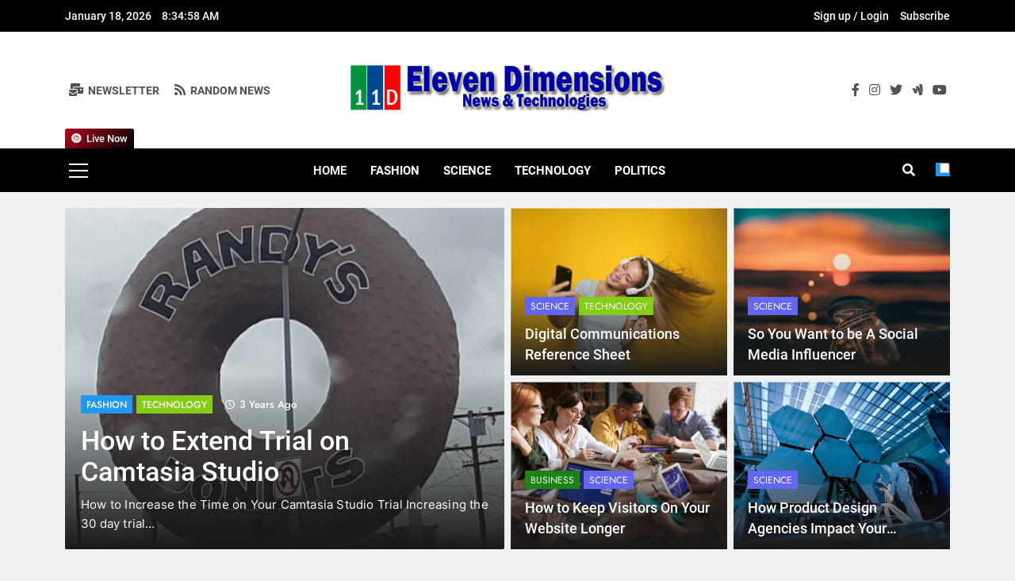

--- FILE ---
content_type: text/html; charset=UTF-8
request_url: http://elevendimensions.com/
body_size: 23268
content:
<!doctype html>
<html lang="en-US">
<head>
	<meta charset="UTF-8">
	<meta name="viewport" content="width=device-width, initial-scale=1">
	<link rel="profile" href="https://gmpg.org/xfn/11">
	<title>Eleven Dimensions Technologies</title>
<meta name='robots' content='max-image-preview:large' />
<link rel="alternate" type="application/rss+xml" title="Eleven Dimensions Technologies &raquo; Feed" href="http://elevendimensions.com/feed/" />
<link rel="alternate" type="application/rss+xml" title="Eleven Dimensions Technologies &raquo; Comments Feed" href="http://elevendimensions.com/comments/feed/" />
<script>
window._wpemojiSettings = {"baseUrl":"https:\/\/s.w.org\/images\/core\/emoji\/14.0.0\/72x72\/","ext":".png","svgUrl":"https:\/\/s.w.org\/images\/core\/emoji\/14.0.0\/svg\/","svgExt":".svg","source":{"concatemoji":"http:\/\/elevendimensions.com\/wp-includes\/js\/wp-emoji-release.min.js?ver=6.3.7"}};
/*! This file is auto-generated */
!function(i,n){var o,s,e;function c(e){try{var t={supportTests:e,timestamp:(new Date).valueOf()};sessionStorage.setItem(o,JSON.stringify(t))}catch(e){}}function p(e,t,n){e.clearRect(0,0,e.canvas.width,e.canvas.height),e.fillText(t,0,0);var t=new Uint32Array(e.getImageData(0,0,e.canvas.width,e.canvas.height).data),r=(e.clearRect(0,0,e.canvas.width,e.canvas.height),e.fillText(n,0,0),new Uint32Array(e.getImageData(0,0,e.canvas.width,e.canvas.height).data));return t.every(function(e,t){return e===r[t]})}function u(e,t,n){switch(t){case"flag":return n(e,"\ud83c\udff3\ufe0f\u200d\u26a7\ufe0f","\ud83c\udff3\ufe0f\u200b\u26a7\ufe0f")?!1:!n(e,"\ud83c\uddfa\ud83c\uddf3","\ud83c\uddfa\u200b\ud83c\uddf3")&&!n(e,"\ud83c\udff4\udb40\udc67\udb40\udc62\udb40\udc65\udb40\udc6e\udb40\udc67\udb40\udc7f","\ud83c\udff4\u200b\udb40\udc67\u200b\udb40\udc62\u200b\udb40\udc65\u200b\udb40\udc6e\u200b\udb40\udc67\u200b\udb40\udc7f");case"emoji":return!n(e,"\ud83e\udef1\ud83c\udffb\u200d\ud83e\udef2\ud83c\udfff","\ud83e\udef1\ud83c\udffb\u200b\ud83e\udef2\ud83c\udfff")}return!1}function f(e,t,n){var r="undefined"!=typeof WorkerGlobalScope&&self instanceof WorkerGlobalScope?new OffscreenCanvas(300,150):i.createElement("canvas"),a=r.getContext("2d",{willReadFrequently:!0}),o=(a.textBaseline="top",a.font="600 32px Arial",{});return e.forEach(function(e){o[e]=t(a,e,n)}),o}function t(e){var t=i.createElement("script");t.src=e,t.defer=!0,i.head.appendChild(t)}"undefined"!=typeof Promise&&(o="wpEmojiSettingsSupports",s=["flag","emoji"],n.supports={everything:!0,everythingExceptFlag:!0},e=new Promise(function(e){i.addEventListener("DOMContentLoaded",e,{once:!0})}),new Promise(function(t){var n=function(){try{var e=JSON.parse(sessionStorage.getItem(o));if("object"==typeof e&&"number"==typeof e.timestamp&&(new Date).valueOf()<e.timestamp+604800&&"object"==typeof e.supportTests)return e.supportTests}catch(e){}return null}();if(!n){if("undefined"!=typeof Worker&&"undefined"!=typeof OffscreenCanvas&&"undefined"!=typeof URL&&URL.createObjectURL&&"undefined"!=typeof Blob)try{var e="postMessage("+f.toString()+"("+[JSON.stringify(s),u.toString(),p.toString()].join(",")+"));",r=new Blob([e],{type:"text/javascript"}),a=new Worker(URL.createObjectURL(r),{name:"wpTestEmojiSupports"});return void(a.onmessage=function(e){c(n=e.data),a.terminate(),t(n)})}catch(e){}c(n=f(s,u,p))}t(n)}).then(function(e){for(var t in e)n.supports[t]=e[t],n.supports.everything=n.supports.everything&&n.supports[t],"flag"!==t&&(n.supports.everythingExceptFlag=n.supports.everythingExceptFlag&&n.supports[t]);n.supports.everythingExceptFlag=n.supports.everythingExceptFlag&&!n.supports.flag,n.DOMReady=!1,n.readyCallback=function(){n.DOMReady=!0}}).then(function(){return e}).then(function(){var e;n.supports.everything||(n.readyCallback(),(e=n.source||{}).concatemoji?t(e.concatemoji):e.wpemoji&&e.twemoji&&(t(e.twemoji),t(e.wpemoji)))}))}((window,document),window._wpemojiSettings);
</script>
<style>
img.wp-smiley,
img.emoji {
	display: inline !important;
	border: none !important;
	box-shadow: none !important;
	height: 1em !important;
	width: 1em !important;
	margin: 0 0.07em !important;
	vertical-align: -0.1em !important;
	background: none !important;
	padding: 0 !important;
}
</style>
	<link rel='stylesheet' id='wp-block-library-css' href='http://elevendimensions.com/wp-includes/css/dist/block-library/style.min.css?ver=6.3.7' media='all' />
<style id='classic-theme-styles-inline-css'>
/*! This file is auto-generated */
.wp-block-button__link{color:#fff;background-color:#32373c;border-radius:9999px;box-shadow:none;text-decoration:none;padding:calc(.667em + 2px) calc(1.333em + 2px);font-size:1.125em}.wp-block-file__button{background:#32373c;color:#fff;text-decoration:none}
</style>
<style id='global-styles-inline-css'>
body{--wp--preset--color--black: #000000;--wp--preset--color--cyan-bluish-gray: #abb8c3;--wp--preset--color--white: #ffffff;--wp--preset--color--pale-pink: #f78da7;--wp--preset--color--vivid-red: #cf2e2e;--wp--preset--color--luminous-vivid-orange: #ff6900;--wp--preset--color--luminous-vivid-amber: #fcb900;--wp--preset--color--light-green-cyan: #7bdcb5;--wp--preset--color--vivid-green-cyan: #00d084;--wp--preset--color--pale-cyan-blue: #8ed1fc;--wp--preset--color--vivid-cyan-blue: #0693e3;--wp--preset--color--vivid-purple: #9b51e0;--wp--preset--gradient--vivid-cyan-blue-to-vivid-purple: linear-gradient(135deg,rgba(6,147,227,1) 0%,rgb(155,81,224) 100%);--wp--preset--gradient--light-green-cyan-to-vivid-green-cyan: linear-gradient(135deg,rgb(122,220,180) 0%,rgb(0,208,130) 100%);--wp--preset--gradient--luminous-vivid-amber-to-luminous-vivid-orange: linear-gradient(135deg,rgba(252,185,0,1) 0%,rgba(255,105,0,1) 100%);--wp--preset--gradient--luminous-vivid-orange-to-vivid-red: linear-gradient(135deg,rgba(255,105,0,1) 0%,rgb(207,46,46) 100%);--wp--preset--gradient--very-light-gray-to-cyan-bluish-gray: linear-gradient(135deg,rgb(238,238,238) 0%,rgb(169,184,195) 100%);--wp--preset--gradient--cool-to-warm-spectrum: linear-gradient(135deg,rgb(74,234,220) 0%,rgb(151,120,209) 20%,rgb(207,42,186) 40%,rgb(238,44,130) 60%,rgb(251,105,98) 80%,rgb(254,248,76) 100%);--wp--preset--gradient--blush-light-purple: linear-gradient(135deg,rgb(255,206,236) 0%,rgb(152,150,240) 100%);--wp--preset--gradient--blush-bordeaux: linear-gradient(135deg,rgb(254,205,165) 0%,rgb(254,45,45) 50%,rgb(107,0,62) 100%);--wp--preset--gradient--luminous-dusk: linear-gradient(135deg,rgb(255,203,112) 0%,rgb(199,81,192) 50%,rgb(65,88,208) 100%);--wp--preset--gradient--pale-ocean: linear-gradient(135deg,rgb(255,245,203) 0%,rgb(182,227,212) 50%,rgb(51,167,181) 100%);--wp--preset--gradient--electric-grass: linear-gradient(135deg,rgb(202,248,128) 0%,rgb(113,206,126) 100%);--wp--preset--gradient--midnight: linear-gradient(135deg,rgb(2,3,129) 0%,rgb(40,116,252) 100%);--wp--preset--font-size--small: 13px;--wp--preset--font-size--medium: 20px;--wp--preset--font-size--large: 36px;--wp--preset--font-size--x-large: 42px;--wp--preset--spacing--20: 0.44rem;--wp--preset--spacing--30: 0.67rem;--wp--preset--spacing--40: 1rem;--wp--preset--spacing--50: 1.5rem;--wp--preset--spacing--60: 2.25rem;--wp--preset--spacing--70: 3.38rem;--wp--preset--spacing--80: 5.06rem;--wp--preset--shadow--natural: 6px 6px 9px rgba(0, 0, 0, 0.2);--wp--preset--shadow--deep: 12px 12px 50px rgba(0, 0, 0, 0.4);--wp--preset--shadow--sharp: 6px 6px 0px rgba(0, 0, 0, 0.2);--wp--preset--shadow--outlined: 6px 6px 0px -3px rgba(255, 255, 255, 1), 6px 6px rgba(0, 0, 0, 1);--wp--preset--shadow--crisp: 6px 6px 0px rgba(0, 0, 0, 1);}:where(.is-layout-flex){gap: 0.5em;}:where(.is-layout-grid){gap: 0.5em;}body .is-layout-flow > .alignleft{float: left;margin-inline-start: 0;margin-inline-end: 2em;}body .is-layout-flow > .alignright{float: right;margin-inline-start: 2em;margin-inline-end: 0;}body .is-layout-flow > .aligncenter{margin-left: auto !important;margin-right: auto !important;}body .is-layout-constrained > .alignleft{float: left;margin-inline-start: 0;margin-inline-end: 2em;}body .is-layout-constrained > .alignright{float: right;margin-inline-start: 2em;margin-inline-end: 0;}body .is-layout-constrained > .aligncenter{margin-left: auto !important;margin-right: auto !important;}body .is-layout-constrained > :where(:not(.alignleft):not(.alignright):not(.alignfull)){max-width: var(--wp--style--global--content-size);margin-left: auto !important;margin-right: auto !important;}body .is-layout-constrained > .alignwide{max-width: var(--wp--style--global--wide-size);}body .is-layout-flex{display: flex;}body .is-layout-flex{flex-wrap: wrap;align-items: center;}body .is-layout-flex > *{margin: 0;}body .is-layout-grid{display: grid;}body .is-layout-grid > *{margin: 0;}:where(.wp-block-columns.is-layout-flex){gap: 2em;}:where(.wp-block-columns.is-layout-grid){gap: 2em;}:where(.wp-block-post-template.is-layout-flex){gap: 1.25em;}:where(.wp-block-post-template.is-layout-grid){gap: 1.25em;}.has-black-color{color: var(--wp--preset--color--black) !important;}.has-cyan-bluish-gray-color{color: var(--wp--preset--color--cyan-bluish-gray) !important;}.has-white-color{color: var(--wp--preset--color--white) !important;}.has-pale-pink-color{color: var(--wp--preset--color--pale-pink) !important;}.has-vivid-red-color{color: var(--wp--preset--color--vivid-red) !important;}.has-luminous-vivid-orange-color{color: var(--wp--preset--color--luminous-vivid-orange) !important;}.has-luminous-vivid-amber-color{color: var(--wp--preset--color--luminous-vivid-amber) !important;}.has-light-green-cyan-color{color: var(--wp--preset--color--light-green-cyan) !important;}.has-vivid-green-cyan-color{color: var(--wp--preset--color--vivid-green-cyan) !important;}.has-pale-cyan-blue-color{color: var(--wp--preset--color--pale-cyan-blue) !important;}.has-vivid-cyan-blue-color{color: var(--wp--preset--color--vivid-cyan-blue) !important;}.has-vivid-purple-color{color: var(--wp--preset--color--vivid-purple) !important;}.has-black-background-color{background-color: var(--wp--preset--color--black) !important;}.has-cyan-bluish-gray-background-color{background-color: var(--wp--preset--color--cyan-bluish-gray) !important;}.has-white-background-color{background-color: var(--wp--preset--color--white) !important;}.has-pale-pink-background-color{background-color: var(--wp--preset--color--pale-pink) !important;}.has-vivid-red-background-color{background-color: var(--wp--preset--color--vivid-red) !important;}.has-luminous-vivid-orange-background-color{background-color: var(--wp--preset--color--luminous-vivid-orange) !important;}.has-luminous-vivid-amber-background-color{background-color: var(--wp--preset--color--luminous-vivid-amber) !important;}.has-light-green-cyan-background-color{background-color: var(--wp--preset--color--light-green-cyan) !important;}.has-vivid-green-cyan-background-color{background-color: var(--wp--preset--color--vivid-green-cyan) !important;}.has-pale-cyan-blue-background-color{background-color: var(--wp--preset--color--pale-cyan-blue) !important;}.has-vivid-cyan-blue-background-color{background-color: var(--wp--preset--color--vivid-cyan-blue) !important;}.has-vivid-purple-background-color{background-color: var(--wp--preset--color--vivid-purple) !important;}.has-black-border-color{border-color: var(--wp--preset--color--black) !important;}.has-cyan-bluish-gray-border-color{border-color: var(--wp--preset--color--cyan-bluish-gray) !important;}.has-white-border-color{border-color: var(--wp--preset--color--white) !important;}.has-pale-pink-border-color{border-color: var(--wp--preset--color--pale-pink) !important;}.has-vivid-red-border-color{border-color: var(--wp--preset--color--vivid-red) !important;}.has-luminous-vivid-orange-border-color{border-color: var(--wp--preset--color--luminous-vivid-orange) !important;}.has-luminous-vivid-amber-border-color{border-color: var(--wp--preset--color--luminous-vivid-amber) !important;}.has-light-green-cyan-border-color{border-color: var(--wp--preset--color--light-green-cyan) !important;}.has-vivid-green-cyan-border-color{border-color: var(--wp--preset--color--vivid-green-cyan) !important;}.has-pale-cyan-blue-border-color{border-color: var(--wp--preset--color--pale-cyan-blue) !important;}.has-vivid-cyan-blue-border-color{border-color: var(--wp--preset--color--vivid-cyan-blue) !important;}.has-vivid-purple-border-color{border-color: var(--wp--preset--color--vivid-purple) !important;}.has-vivid-cyan-blue-to-vivid-purple-gradient-background{background: var(--wp--preset--gradient--vivid-cyan-blue-to-vivid-purple) !important;}.has-light-green-cyan-to-vivid-green-cyan-gradient-background{background: var(--wp--preset--gradient--light-green-cyan-to-vivid-green-cyan) !important;}.has-luminous-vivid-amber-to-luminous-vivid-orange-gradient-background{background: var(--wp--preset--gradient--luminous-vivid-amber-to-luminous-vivid-orange) !important;}.has-luminous-vivid-orange-to-vivid-red-gradient-background{background: var(--wp--preset--gradient--luminous-vivid-orange-to-vivid-red) !important;}.has-very-light-gray-to-cyan-bluish-gray-gradient-background{background: var(--wp--preset--gradient--very-light-gray-to-cyan-bluish-gray) !important;}.has-cool-to-warm-spectrum-gradient-background{background: var(--wp--preset--gradient--cool-to-warm-spectrum) !important;}.has-blush-light-purple-gradient-background{background: var(--wp--preset--gradient--blush-light-purple) !important;}.has-blush-bordeaux-gradient-background{background: var(--wp--preset--gradient--blush-bordeaux) !important;}.has-luminous-dusk-gradient-background{background: var(--wp--preset--gradient--luminous-dusk) !important;}.has-pale-ocean-gradient-background{background: var(--wp--preset--gradient--pale-ocean) !important;}.has-electric-grass-gradient-background{background: var(--wp--preset--gradient--electric-grass) !important;}.has-midnight-gradient-background{background: var(--wp--preset--gradient--midnight) !important;}.has-small-font-size{font-size: var(--wp--preset--font-size--small) !important;}.has-medium-font-size{font-size: var(--wp--preset--font-size--medium) !important;}.has-large-font-size{font-size: var(--wp--preset--font-size--large) !important;}.has-x-large-font-size{font-size: var(--wp--preset--font-size--x-large) !important;}
.wp-block-navigation a:where(:not(.wp-element-button)){color: inherit;}
:where(.wp-block-post-template.is-layout-flex){gap: 1.25em;}:where(.wp-block-post-template.is-layout-grid){gap: 1.25em;}
:where(.wp-block-columns.is-layout-flex){gap: 2em;}:where(.wp-block-columns.is-layout-grid){gap: 2em;}
.wp-block-pullquote{font-size: 1.5em;line-height: 1.6;}
</style>
<link rel='stylesheet' id='fontawesome-css' href='http://elevendimensions.com/wp-content/themes/newsmatic/assets/lib/fontawesome/css/all.min.css?ver=5.15.3' media='all' />
<link rel='stylesheet' id='slick-css' href='http://elevendimensions.com/wp-content/themes/newsmatic/assets/lib/slick/slick.css?ver=1.8.1' media='all' />
<link rel='stylesheet' id='newsmatic-typo-fonts-css' href='http://elevendimensions.com/wp-content/fonts/1ae7f5a3d8cdadc2b89a701153e94a57.css' media='all' />
<link rel='stylesheet' id='newsmatic-style-css' href='http://elevendimensions.com/wp-content/themes/newsmatic/style.css?ver=1.2.11' media='all' />
<style id='newsmatic-style-inline-css'>
body.newsmatic_font_typography{ --newsmatic-global-preset-color-1: #64748b;}
 body.newsmatic_font_typography{ --newsmatic-global-preset-color-2: #27272a;}
 body.newsmatic_font_typography{ --newsmatic-global-preset-color-3: #2196f3;}
 body.newsmatic_font_typography{ --newsmatic-global-preset-color-4: #eab308;}
 body.newsmatic_font_typography{ --newsmatic-global-preset-color-5: #84cc16;}
 body.newsmatic_font_typography{ --newsmatic-global-preset-color-6: #22c55e;}
 body.newsmatic_font_typography{ --newsmatic-global-preset-color-7: #06b6d4;}
 body.newsmatic_font_typography{ --newsmatic-global-preset-color-8: #0284c7;}
 body.newsmatic_font_typography{ --newsmatic-global-preset-color-9: #6366f1;}
 body.newsmatic_font_typography{ --newsmatic-global-preset-color-10: #84cc16;}
 body.newsmatic_font_typography{ --newsmatic-global-preset-color-11: #a855f7;}
 body.newsmatic_font_typography{ --newsmatic-global-preset-color-12: #f43f5e;}
 body.newsmatic_font_typography{ --newsmatic-global-preset-gradient-color-1: linear-gradient( 135deg, #485563 10%, #29323c 100%);}
 body.newsmatic_font_typography{ --newsmatic-global-preset-gradient-color-2: linear-gradient( 135deg, #FF512F 10%, #F09819 100%);}
 body.newsmatic_font_typography{ --newsmatic-global-preset-gradient-color-3: linear-gradient( 135deg, #00416A 10%, #E4E5E6 100%);}
 body.newsmatic_font_typography{ --newsmatic-global-preset-gradient-color-4: linear-gradient( 135deg, #CE9FFC 10%, #7367F0 100%);}
 body.newsmatic_font_typography{ --newsmatic-global-preset-gradient-color-5: linear-gradient( 135deg, #90F7EC 10%, #32CCBC 100%);}
 body.newsmatic_font_typography{ --newsmatic-global-preset-gradient-color-6: linear-gradient( 135deg, #81FBB8 10%, #28C76F 100%);}
 body.newsmatic_font_typography{ --newsmatic-global-preset-gradient-color-7: linear-gradient( 135deg, #EB3349 10%, #F45C43 100%);}
 body.newsmatic_font_typography{ --newsmatic-global-preset-gradient-color-8: linear-gradient( 135deg, #FFF720 10%, #3CD500 100%);}
 body.newsmatic_font_typography{ --newsmatic-global-preset-gradient-color-9: linear-gradient( 135deg, #FF96F9 10%, #C32BAC 100%);}
 body.newsmatic_font_typography{ --newsmatic-global-preset-gradient-color-10: linear-gradient( 135deg, #69FF97 10%, #00E4FF 100%);}
 body.newsmatic_font_typography{ --newsmatic-global-preset-gradient-color-11: linear-gradient( 135deg, #3C8CE7 10%, #00EAFF 100%);}
 body.newsmatic_font_typography{ --newsmatic-global-preset-gradient-color-12: linear-gradient( 135deg, #FF7AF5 10%, #513162 100%);}
 body.newsmatic_font_typography{ --theme-block-top-border-color: var( --newsmatic-global-preset-color-3 );}
.newsmatic_font_typography { --header-padding: 35px;} .newsmatic_font_typography { --header-padding-tablet: 30px;} .newsmatic_font_typography { --header-padding-smartphone: 30px;}.newsmatic_main_body .site-header.layout--default .top-header{ background: #000000}.newsmatic_main_body .site-header.layout--default .menu-section{ background: #000000}.newsmatic_font_typography .header-custom-button{ background: linear-gradient(135deg,rgb(178,7,29) 0%,rgb(1,1,1) 100%)}.newsmatic_font_typography .header-custom-button:hover{ background: #b2071d}.newsmatic_font_typography { --site-title-family : Roboto; }
.newsmatic_font_typography { --site-title-weight : 700; }
.newsmatic_font_typography { --site-title-texttransform : capitalize; }
.newsmatic_font_typography { --site-title-textdecoration : none; }
.newsmatic_font_typography { --site-title-size : 45px; }
.newsmatic_font_typography { --site-title-size-tab : 43px; }
.newsmatic_font_typography { --site-title-size-mobile : 40px; }
.newsmatic_font_typography { --site-title-lineheight : 45px; }
.newsmatic_font_typography { --site-title-lineheight-tab : 42px; }
.newsmatic_font_typography { --site-title-lineheight-mobile : 40px; }
.newsmatic_font_typography { --site-title-letterspacing : 0px; }
.newsmatic_font_typography { --site-title-letterspacing-tab : 0px; }
.newsmatic_font_typography { --site-title-letterspacing-mobile : 0px; }
body .site-branding img.custom-logo{ width: 400px; }@media(max-width: 940px) { body .site-branding img.custom-logo{ width: 200px; } }
@media(max-width: 610px) { body .site-branding img.custom-logo{ width: 200px; } }
.newsmatic_font_typography  { --menu-color: #ffffff;}.newsmatic_font_typography  { --menu-color-hover : #eeeeee; }.newsmatic_font_typography  { --sidebar-toggle-color: #ffffff;}.newsmatic_font_typography  { --sidebar-toggle-color-hover : #f2f2f2; }.newsmatic_font_typography  { --search-color: #ffffff;}.newsmatic_font_typography  { --search-color-hover : #f0f0f0; }.newsmatic_main_body { --site-bk-color: #F0F1F2}.newsmatic_font_typography  { --move-to-top-background-color: #1B8415;}.newsmatic_font_typography  { --move-to-top-background-color-hover : #1B8415; }.newsmatic_font_typography  { --move-to-top-color: #fff;}.newsmatic_font_typography  { --move-to-top-color-hover : #fff; }@media(max-width: 610px) { .ads-banner{ display : block;} }@media(max-width: 610px) { body #newsmatic-scroll-to-top.show{ display : none;} }body .site-header.layout--default .menu-section .row{ border-top: 1px solid #000000;}body .site-footer.dark_bk{ border-top: 5px none #1B8415;}.newsmatic_font_typography  { --custom-btn-color: #ffffff;}.newsmatic_font_typography  { --custom-btn-color-hover : #ffffff; } body.newsmatic_main_body{ --theme-color-red: #2196f3;} body.newsmatic_dark_mode{ --theme-color-red: #2196f3;}body .post-categories .cat-item.cat-1 { background-color : #1B8415} body .newsmatic-category-no-bk .post-categories .cat-item.cat-1 a  { color : #1B8415} body.single .post-categories .cat-item.cat-1 { background-color : #1B8415} body .post-categories .cat-item.cat-2 { background-color : var( --newsmatic-global-preset-color-3 )} body .newsmatic-category-no-bk .post-categories .cat-item.cat-2 a  { color : var( --newsmatic-global-preset-color-3 )} body.single .post-categories .cat-item.cat-2 { background-color : var( --newsmatic-global-preset-color-3 )} body .post-categories .cat-item.cat-4 { background-color : var( --newsmatic-global-preset-color-9 )} body .newsmatic-category-no-bk .post-categories .cat-item.cat-4 a  { color : var( --newsmatic-global-preset-color-9 )} body.single .post-categories .cat-item.cat-4 { background-color : var( --newsmatic-global-preset-color-9 )} body .post-categories .cat-item.cat-19 { background-color : #1B8415} body .newsmatic-category-no-bk .post-categories .cat-item.cat-19 a  { color : #1B8415} body.single .post-categories .cat-item.cat-19 { background-color : #1B8415} body .post-categories .cat-item.cat-5 { background-color : var( --newsmatic-global-preset-color-10 )} body .newsmatic-category-no-bk .post-categories .cat-item.cat-5 a  { color : var( --newsmatic-global-preset-color-10 )} body.single .post-categories .cat-item.cat-5 { background-color : var( --newsmatic-global-preset-color-10 )} body .post-categories .cat-item.cat-20 { background-color : #1B8415} body .newsmatic-category-no-bk .post-categories .cat-item.cat-20 a  { color : #1B8415} body.single .post-categories .cat-item.cat-20 { background-color : #1B8415}  #main-banner-section .main-banner-slider figure.post-thumb { border-radius: 2px; } #main-banner-section .main-banner-slider .post-element{ border-radius: 2px;}
 @media (max-width: 769px){ #main-banner-section .main-banner-slider figure.post-thumb { border-radius: 0px; } #main-banner-section .main-banner-slider .post-element { border-radius: 2px; } }
 @media (max-width: 548px){ #main-banner-section .main-banner-slider figure.post-thumb  { border-radius: 0px; } #main-banner-section .main-banner-slider .post-element { border-radius: 2px; } }
 #main-banner-section .main-banner-trailing-posts figure.post-thumb, #main-banner-section .banner-trailing-posts figure.post-thumb { border-radius: 0px } #main-banner-section .banner-trailing-posts .post-element { border-radius: 0px;}
 @media (max-width: 769px){ #main-banner-section .main-banner-trailing-posts figure.post-thumb,
				#main-banner-section .banner-trailing-posts figure.post-thumb { border-radius: 0px } #main-banner-section .banner-trailing-posts .post-element { border-radius: 0px;} }
 @media (max-width: 548px){ #main-banner-section .main-banner-trailing-posts figure.post-thumb,
				#main-banner-section .banner-trailing-posts figure.post-thumb  { border-radius: 0px  } #main-banner-section .banner-trailing-posts .post-element { border-radius: 0px;} }
 main.site-main .primary-content article figure.post-thumb-wrap { padding-bottom: calc( 0.6 * 100% ) }
 @media (max-width: 769px){ main.site-main .primary-content article figure.post-thumb-wrap { padding-bottom: calc( 0.6 * 100% ) } }
 @media (max-width: 548px){ main.site-main .primary-content article figure.post-thumb-wrap { padding-bottom: calc( 0.6 * 100% ) } }
 main.site-main .primary-content article figure.post-thumb-wrap { border-radius: 0px}
 @media (max-width: 769px){ main.site-main .primary-content article figure.post-thumb-wrap { border-radius: 0px } }
 @media (max-width: 548px){ main.site-main .primary-content article figure.post-thumb-wrap { border-radius: 0px  } }
#block--1689580294066a article figure.post-thumb-wrap { padding-bottom: calc( 0.6 * 100% ) }
 @media (max-width: 769px){ #block--1689580294066a article figure.post-thumb-wrap { padding-bottom: calc( 0.8 * 100% ) } }
 @media (max-width: 548px){ #block--1689580294066a article figure.post-thumb-wrap { padding-bottom: calc( 0.6 * 100% ) }}
#block--1689580294066a article figure.post-thumb-wrap { border-radius: 0px }
 @media (max-width: 769px){ #block--1689580294066a article figure.post-thumb-wrap { border-radius: 0px } }
 @media (max-width: 548px){ #block--1689580294066a article figure.post-thumb-wrap { border-radius: 0px } }
#block--1689580294069u article figure.post-thumb-wrap { padding-bottom: calc( 0.6 * 100% ) }
 @media (max-width: 769px){ #block--1689580294069u article figure.post-thumb-wrap { padding-bottom: calc( 0.8 * 100% ) } }
 @media (max-width: 548px){ #block--1689580294069u article figure.post-thumb-wrap { padding-bottom: calc( 0.6 * 100% ) }}
#block--1689580294069u article figure.post-thumb-wrap { border-radius: 0px }
 @media (max-width: 769px){ #block--1689580294069u article figure.post-thumb-wrap { border-radius: 0px } }
 @media (max-width: 548px){ #block--1689580294069u article figure.post-thumb-wrap { border-radius: 0px } }
#block--1689580294070g article figure.post-thumb-wrap { padding-bottom: calc( 0.25 * 100% ) }
 @media (max-width: 769px){ #block--1689580294070g article figure.post-thumb-wrap { padding-bottom: calc( 0.25 * 100% ) } }
 @media (max-width: 548px){ #block--1689580294070g article figure.post-thumb-wrap { padding-bottom: calc( 0.25 * 100% ) }}
#block--1689580294070g article figure.post-thumb-wrap { border-radius: 0px }
 @media (max-width: 769px){ #block--1689580294070g article figure.post-thumb-wrap { border-radius: 0px } }
 @media (max-width: 548px){ #block--1689580294070g article figure.post-thumb-wrap { border-radius: 0px } }
#block--1689580294071g article figure.post-thumb-wrap { padding-bottom: calc( 0.6 * 100% ) }
 @media (max-width: 769px){ #block--1689580294071g article figure.post-thumb-wrap { padding-bottom: calc( 0.8 * 100% ) } }
 @media (max-width: 548px){ #block--1689580294071g article figure.post-thumb-wrap { padding-bottom: calc( 0.6 * 100% ) }}
#block--1689580294071g article figure.post-thumb-wrap { border-radius: 0px }
 @media (max-width: 769px){ #block--1689580294071g article figure.post-thumb-wrap { border-radius: 0px } }
 @media (max-width: 548px){ #block--1689580294071g article figure.post-thumb-wrap { border-radius: 0px } }
</style>
<link rel='stylesheet' id='newsmatic-main-style-css' href='http://elevendimensions.com/wp-content/themes/newsmatic/assets/css/main.css?ver=1.2.11' media='all' />
<link rel='stylesheet' id='newsmatic-loader-style-css' href='http://elevendimensions.com/wp-content/themes/newsmatic/assets/css/loader.css?ver=1.2.11' media='all' />
<link rel='stylesheet' id='newsmatic-responsive-style-css' href='http://elevendimensions.com/wp-content/themes/newsmatic/assets/css/responsive.css?ver=1.2.11' media='all' />
<script src='http://elevendimensions.com/wp-includes/js/jquery/jquery.min.js?ver=3.7.0' id='jquery-core-js'></script>
<script src='http://elevendimensions.com/wp-includes/js/jquery/jquery-migrate.min.js?ver=3.4.1' id='jquery-migrate-js'></script>
<link rel="https://api.w.org/" href="http://elevendimensions.com/wp-json/" /><link rel="EditURI" type="application/rsd+xml" title="RSD" href="http://elevendimensions.com/xmlrpc.php?rsd" />
<meta name="generator" content="WordPress 6.3.7" />
<meta name="generator" content="Elementor 3.15.3; features: e_dom_optimization, e_optimized_assets_loading, e_optimized_css_loading, additional_custom_breakpoints; settings: css_print_method-external, google_font-enabled, font_display-swap">
		<style type="text/css">
							.site-title {
					position: absolute;
					clip: rect(1px, 1px, 1px, 1px);
					}
									.site-description {
						color: #8f8f8f;
					}
						</style>
		<link rel="icon" href="http://elevendimensions.com/wp-content/uploads/2023/08/colorlogop-150x150.png" sizes="32x32" />
<link rel="icon" href="http://elevendimensions.com/wp-content/uploads/2023/08/colorlogop.png" sizes="192x192" />
<link rel="apple-touch-icon" href="http://elevendimensions.com/wp-content/uploads/2023/08/colorlogop.png" />
<meta name="msapplication-TileImage" content="http://elevendimensions.com/wp-content/uploads/2023/08/colorlogop.png" />
		<style id="wp-custom-css">
			@media (max-width: 769px) {
	nav.main-navigation ul.menu li a, nav.main-navigation ul.nav-menu li a {
		color: #000;
	}
}
		</style>
			
<!-- Google tag (gtag.js) -->
<script async src="https://www.googletagmanager.com/gtag/js?id=G-520S2K9DMR"></script>
<script>
  window.dataLayer = window.dataLayer || [];
  function gtag(){dataLayer.push(arguments);}
  gtag('js', new Date());

  gtag('config', 'G-520S2K9DMR');
</script>
	
</head>

<body class="home blog wp-custom-logo hfeed newsmatic-title-one newsmatic-image-hover--effect-two site-full-width--layout newsmatic_site_block_border_top sidebar-sticky post-layout--two left-sidebar newsmatic_main_body newsmatic_font_typography elementor-default elementor-kit-785" itemtype='https://schema.org/Blog' itemscope='itemscope'>
<div id="page" class="site">
	<a class="skip-link screen-reader-text" href="#primary">Skip to content</a>
	<div class="newsmatic_ovelay_div"></div>
		
	<header id="masthead" class="site-header layout--default layout--one">
		<div class="top-header"><div class="newsmatic-container"><div class="row">         <div class="top-date-time">
            <span class="date">January 18, 2026</span>
            <span class="time"></span>
         </div>
              <div class="top-nav-menu">
            <div class="menu-top-header-menu-container"><ul id="top-menu" class="menu"><li id="menu-item-740" class="menu-item menu-item-type-custom menu-item-object-custom current-menu-item current_page_item menu-item-home menu-item-740"><a href="https://elevendimensions.com" aria-current="page">Sign up / Login</a></li>
<li id="menu-item-741" class="menu-item menu-item-type-custom menu-item-object-custom current-menu-item current_page_item menu-item-home menu-item-741"><a href="https://elevendimensions.com" aria-current="page">Subscribe</a></li>
</ul></div>        </div>
     </div></div></div>        <div class="main-header order--buttons-logo-social">
            <div class="site-branding-section">
                <div class="newsmatic-container">
                    <div class="row">
                                 <div class="social-icons-wrap"><div class="social-icons">					<a class="social-icon" href="" target="_blank"><i class="fab fa-facebook-f"></i></a>
							<a class="social-icon" href="" target="_blank"><i class="fab fa-instagram"></i></a>
							<a class="social-icon" href="" target="_blank"><i class="fab fa-twitter"></i></a>
							<a class="social-icon" href="" target="_blank"><i class="fab fa-google-wallet"></i></a>
							<a class="social-icon" href="" target="_blank"><i class="fab fa-youtube"></i></a>
		</div></div>
                  <div class="site-branding">
                <a href="http://elevendimensions.com/" class="custom-logo-link" rel="home" aria-current="page"><img width="500" height="75" src="http://elevendimensions.com/wp-content/uploads/2023/08/11D-new-logo-1.png" class="custom-logo" alt="11D New Logo" decoding="async" srcset="http://elevendimensions.com/wp-content/uploads/2023/08/11D-new-logo-1.png 500w, http://elevendimensions.com/wp-content/uploads/2023/08/11D-new-logo-1-300x45.png 300w" sizes="(max-width: 500px) 100vw, 500px" /></a>                        <h1 class="site-title"><a href="http://elevendimensions.com/" rel="home">Eleven Dimensions Technologies</a></h1>
                            </div><!-- .site-branding -->
         <div class="header-right-button-wrap">            <div class="newsletter-element">
                <a href="" data-popup="redirect">
                    <span class="title-icon"><i class="fas fa-mail-bulk"></i></span><span class="title-text">Newsletter</span>                </a>
            </div><!-- .newsletter-element -->
                    <div class="random-news-element">
                <a href="http://elevendimensions.com?newsmaticargs=custom&#038;posts=random">
                    <span class="title-icon"><i class="fas fa-rss"></i></span><span class="title-text">Random News</span>                </a>
            </div><!-- .random-news-element -->
        </div><!-- .header-right-button-wrap -->                    </div>
                </div>
            </div>
            <div class="menu-section">
                <div class="newsmatic-container">
                    <div class="row">
                                    <div class="sidebar-toggle-wrap">
                <a class="sidebar-toggle-trigger" href="javascript:void(0);">
                    <div class="newsmatic_sidetoggle_menu_burger">
                      <span></span>
                      <span></span>
                      <span></span>
                  </div>
                </a>
                <div class="sidebar-toggle hide">
                <span class="sidebar-toggle-close"><i class="fas fa-times"></i></span>
                  <div class="newsmatic-container">
                    <div class="row">
                      <section id="newsmatic_author_info_widget-1" class="widget widget_newsmatic_author_info_widget"><h2 class="widget-title"><span>About Me</span></h2>            <div class="post-card author-wrap layout-one">
                <div class="bmm-author-thumb-wrap">
                    <figure class="post-thumb post-thumb">
                                                                <a href=""><img src="https://demo.blazethemes.com/newsmatic-six/wp-content/uploads/sites/168/2022/09/pexels-yuri-manei-2690323.jpg" loading="lazy"></a>
                                 
                    </figure>
                    <span class="author-tag">Fashion Designer</span> 
                </div>
                <div class="author-content-wrap">
                                                <h2 class="author-name"><a href="">Angelia</a></h2>
                                                <div class="author-desc">Lorem ipsum is simply dummy text</div>
                                    </div>
            </div>
    </section><section id="newsmatic_posts_grid_two_column_widget-1" class="widget widget_newsmatic_posts_grid_two_column_widget">                <style id="newsmatic_posts_grid_two_column_widget-1">
                    #newsmatic_posts_grid_two_column_widget-1 figure.post-thumb { padding-bottom: calc( 0.6 * 100% ) }
@media (max-width: 769px){ #newsmatic_posts_grid_two_column_widget-1 figure.post-thumb { padding-bottom: calc( 0.6 * 100% ) } }
@media (max-width: 548px){ #newsmatic_posts_grid_two_column_widget-1 figure.post-thumb { padding-bottom: calc( 0.6 * 100% ) } }
#newsmatic_posts_grid_two_column_widget-1 figure.post-thumb img { border-radius: 0px }
@media (max-width: 769px){ #newsmatic_posts_grid_two_column_widget-1 figure.post-thumb img { border-radius: 0px } }
@media (max-width: 548px){ #newsmatic_posts_grid_two_column_widget-1 figure.post-thumb img { border-radius: 0px } }
                </style>
                        <div class="posts-wrap posts-grid-two-column-wrap feature-post-block layout-one">
                                            <div class="post-item format-standard">
                                <div class="post_thumb_image post-thumb ">
                                    <figure class="post-thumb">
                                                                                    <a href="http://elevendimensions.com/2022/09/is-content-spinning-good-for-seo/">
                                                <img src="http://elevendimensions.com/wp-content/uploads/2022/09/guy-in-box-327x250.png" loading="lazy">
                                            </a>
                                                                                <div class="bmm-post-cats-wrap bmm-post-meta-item post-categories"><h5 class="card__content-category cat-item cat-19"><a href="http://elevendimensions.com/category/seo/">SEO</a></h5><h5 class="card__content-category cat-item cat-20"><a href="http://elevendimensions.com/category/websites/">websites</a></h5></div>                                    </figure>
                                </div>
                                <div class="post-content-wrap card__content">
                                    <div class="newsmatic-post-title card__content-title post-title">
                                        <a href="http://elevendimensions.com/2022/09/is-content-spinning-good-for-seo/">Is Content Spinning a legitimate way to improve SEO?</a>
                                    </div>
                                </div>
                            </div>
                                                <div class="post-item format-standard">
                                <div class="post_thumb_image post-thumb ">
                                    <figure class="post-thumb">
                                                                                    <a href="http://elevendimensions.com/2022/09/digital-communications-reference-sheet/">
                                                <img src="http://elevendimensions.com/wp-content/uploads/2022/09/pexels-andrea-piacquadio-783243-400x250.jpg" loading="lazy">
                                            </a>
                                                                                <div class="bmm-post-cats-wrap bmm-post-meta-item post-categories"><h5 class="card__content-category cat-item cat-4"><a href="http://elevendimensions.com/category/science/">Science</a></h5><h5 class="card__content-category cat-item cat-5"><a href="http://elevendimensions.com/category/technology/">Technology</a></h5></div>                                    </figure>
                                </div>
                                <div class="post-content-wrap card__content">
                                    <div class="newsmatic-post-title card__content-title post-title">
                                        <a href="http://elevendimensions.com/2022/09/digital-communications-reference-sheet/">Digital Communications Reference Sheet</a>
                                    </div>
                                </div>
                            </div>
                                                <div class="post-item format-standard">
                                <div class="post_thumb_image post-thumb ">
                                    <figure class="post-thumb">
                                                                                    <a href="http://elevendimensions.com/2022/09/ready-for-stir-shaken/">
                                                <img src="http://elevendimensions.com/wp-content/uploads/2022/09/juri-gianfrancesco-UCEtRnp8qR0-unsplash-400x250.jpg" loading="lazy">
                                            </a>
                                                                                <div class="bmm-post-cats-wrap bmm-post-meta-item post-categories"><h5 class="card__content-category cat-item cat-2"><a href="http://elevendimensions.com/category/fashion/">Fashion</a></h5></div>                                    </figure>
                                </div>
                                <div class="post-content-wrap card__content">
                                    <div class="newsmatic-post-title card__content-title post-title">
                                        <a href="http://elevendimensions.com/2022/09/ready-for-stir-shaken/">America Is Ready for a Universal Registry of Known Telephone Numbers</a>
                                    </div>
                                </div>
                            </div>
                                                <div class="post-item format-standard">
                                <div class="post_thumb_image post-thumb ">
                                    <figure class="post-thumb">
                                                                                    <a href="http://elevendimensions.com/2022/09/hosting-a-website-how-to-get-started/">
                                                <img src="http://elevendimensions.com/wp-content/uploads/2022/09/alice-alinari-apYiDRNa-pY-unsplash-400x250.jpg" loading="lazy">
                                            </a>
                                                                                <div class="bmm-post-cats-wrap bmm-post-meta-item post-categories"><h5 class="card__content-category cat-item cat-2"><a href="http://elevendimensions.com/category/fashion/">Fashion</a></h5><h5 class="card__content-category cat-item cat-5"><a href="http://elevendimensions.com/category/technology/">Technology</a></h5></div>                                    </figure>
                                </div>
                                <div class="post-content-wrap card__content">
                                    <div class="newsmatic-post-title card__content-title post-title">
                                        <a href="http://elevendimensions.com/2022/09/hosting-a-website-how-to-get-started/">Hosting A Website: How to Get Started</a>
                                    </div>
                                </div>
                            </div>
                                                <div class="post-item format-standard">
                                <div class="post_thumb_image post-thumb ">
                                    <figure class="post-thumb">
                                                                                    <a href="http://elevendimensions.com/2022/09/top-digital-marketing-agencies-los-angeles/">
                                                <img src="http://elevendimensions.com/wp-content/uploads/2022/09/uriel-soberanes-MxVkWPiJALs-unsplash-1-400x250.jpg" loading="lazy">
                                            </a>
                                                                                <div class="bmm-post-cats-wrap bmm-post-meta-item post-categories"><h5 class="card__content-category cat-item cat-5"><a href="http://elevendimensions.com/category/technology/">Technology</a></h5></div>                                    </figure>
                                </div>
                                <div class="post-content-wrap card__content">
                                    <div class="newsmatic-post-title card__content-title post-title">
                                        <a href="http://elevendimensions.com/2022/09/top-digital-marketing-agencies-los-angeles/">Top Digital Marketing Agencies in Los Angeles</a>
                                    </div>
                                </div>
                            </div>
                                                <div class="post-item format-standard">
                                <div class="post_thumb_image post-thumb ">
                                    <figure class="post-thumb">
                                                                                    <a href="http://elevendimensions.com/2022/09/be-a-social-media-influencer/">
                                                <img src="http://elevendimensions.com/wp-content/uploads/2022/09/yeshi-kangrang-P-2CxtQvUQY-unsplash-400x250.jpg" loading="lazy">
                                            </a>
                                                                                <div class="bmm-post-cats-wrap bmm-post-meta-item post-categories"><h5 class="card__content-category cat-item cat-4"><a href="http://elevendimensions.com/category/science/">Science</a></h5></div>                                    </figure>
                                </div>
                                <div class="post-content-wrap card__content">
                                    <div class="newsmatic-post-title card__content-title post-title">
                                        <a href="http://elevendimensions.com/2022/09/be-a-social-media-influencer/">So You Want to be A Social Media Influencer</a>
                                    </div>
                                </div>
                            </div>
                                </div>
            </section>                    </div>
                  </div>
                </div>
            </div>
                 <nav id="site-navigation" class="main-navigation hover-effect--none">
            <button class="menu-toggle" aria-controls="primary-menu" aria-expanded="false">
                <div id="newsmatic_menu_burger">
                    <span></span>
                    <span></span>
                    <span></span>
                </div>
                <span class="menu_txt">Menu</span></button>
            <div class="menu-header-menu-container"><ul id="header-menu" class="menu"><li id="menu-item-738" class="menu-item menu-item-type-custom menu-item-object-custom current-menu-item current_page_item menu-item-home menu-item-738"><a href="https://elevendimensions.com" aria-current="page">Home</a></li>
<li id="menu-item-739" class="menu-item menu-item-type-taxonomy menu-item-object-category menu-item-739"><a href="http://elevendimensions.com/category/fashion/">Fashion</a></li>
<li id="menu-item-742" class="menu-item menu-item-type-taxonomy menu-item-object-category menu-item-742"><a href="http://elevendimensions.com/category/science/">Science</a></li>
<li id="menu-item-743" class="menu-item menu-item-type-taxonomy menu-item-object-category menu-item-743"><a href="http://elevendimensions.com/category/technology/">Technology</a></li>
<li id="menu-item-744" class="menu-item menu-item-type-taxonomy menu-item-object-category menu-item-744"><a href="http://elevendimensions.com/category/politics/">Politics</a></li>
</ul></div>        </nav><!-- #site-navigation -->
                  <div class="search-wrap">
                <button class="search-trigger">
                    <i class="fas fa-search"></i>
                </button>
                <div class="search-form-wrap hide">
                    <form role="search" method="get" class="search-form" action="http://elevendimensions.com/">
				<label>
					<span class="screen-reader-text">Search for:</span>
					<input type="search" class="search-field" placeholder="Search &hellip;" value="" name="s" />
				</label>
				<input type="submit" class="search-submit" value="Search" />
			</form>                </div>
            </div>
                    <div class="mode_toggle_wrap">
                <input class="mode_toggle" type="checkbox" >
            </div>
                    <a class="header-custom-button" href="https://www.youtube.com/watch?v=fb8qJ2XEZzQ" target="_blank">
                                    <span class="icon">
                        <i class="fas fa-record-vinyl"></i>
                    </span>
                                    <span class="ticker_label_title_string">Live Now</span>
                            </a>
                            </div>
                </div>
            </div>
        </div>
        	</header><!-- #masthead -->
	
	        <div class="after-header header-layout-banner-two">
            <div class="newsmatic-container">
                <div class="row">
                                    </div>
            </div>
        </div>
                    <section id="main-banner-section" class="newsmatic-section banner-layout--four banner_slider--tab_slider">
                <div class="newsmatic-container">
                    <div class="row">
                        <div class="main-banner-wrap">
    <div class="main-banner-slider" data-auto="true" data-arrows="true">
                            <article class="slide-item ">
                        <figure class="post-thumb">
                            <a href="http://elevendimensions.com/2022/09/18-top-fall-fashion-trends-from-new-york-fashion/" title="18 Top Fall Fashion Trends from New York Fashion">
                                <img width="640" height="480" src="http://elevendimensions.com/wp-content/uploads/2022/09/pexels-yuri-manei-2690323.jpg" class="attachment-large size-large wp-post-image" alt="" decoding="async" title="18 Top Fall Fashion Trends from New York Fashion" fetchpriority="high" srcset="http://elevendimensions.com/wp-content/uploads/2022/09/pexels-yuri-manei-2690323.jpg 1000w, http://elevendimensions.com/wp-content/uploads/2022/09/pexels-yuri-manei-2690323-300x225.jpg 300w, http://elevendimensions.com/wp-content/uploads/2022/09/pexels-yuri-manei-2690323-768x576.jpg 768w" sizes="(max-width: 640px) 100vw, 640px" />                            </a>
                        </figure>
                        <div class="post-element">
                            <div class="post-meta">
                                <ul class="post-categories"><li class="cat-item cat-2"><a href="http://elevendimensions.com/category/fashion/" rel="category tag">Fashion</a></li></ul>                                <span class="post-date posted-on published"><a href="http://elevendimensions.com/2022/09/18-top-fall-fashion-trends-from-new-york-fashion/" rel="bookmark"><time class="entry-date published" datetime="2022-09-07T11:39:03+00:00">3 years ago</time><time class="updated" datetime="2023-09-25T02:26:49+00:00">2 years ago</time></a></span>                            </div>
                            <h2 class="post-title"><a href="http://elevendimensions.com/2022/09/18-top-fall-fashion-trends-from-new-york-fashion/" title="18 Top Fall Fashion Trends from New York Fashion">18 Top Fall Fashion Trends from New York Fashion</a></h2>
                                                                <div class="post-excerpt"><p>Here&#8217;s Our Top 18 List Skorts : the dreadful combination of shorts and skirts.  Essentially&#8230;</p>
</div>
                                                    </div>
                    </article>
                                    <article class="slide-item ">
                        <figure class="post-thumb">
                            <a href="http://elevendimensions.com/2022/09/free-camtasia-trial-extenion/" title="How to Extend Trial on Camtasia Studio">
                                <img width="600" height="611" src="http://elevendimensions.com/wp-content/uploads/2022/09/Donuts-small.jpg" class="attachment-large size-large wp-post-image" alt="" decoding="async" title="How to Extend Trial on Camtasia Studio" srcset="http://elevendimensions.com/wp-content/uploads/2022/09/Donuts-small.jpg 600w, http://elevendimensions.com/wp-content/uploads/2022/09/Donuts-small-295x300.jpg 295w" sizes="(max-width: 600px) 100vw, 600px" />                            </a>
                        </figure>
                        <div class="post-element">
                            <div class="post-meta">
                                <ul class="post-categories"><li class="cat-item cat-2"><a href="http://elevendimensions.com/category/fashion/" rel="category tag">Fashion</a></li><li class="cat-item cat-5"><a href="http://elevendimensions.com/category/technology/" rel="category tag">Technology</a></li></ul>                                <span class="post-date posted-on published"><a href="http://elevendimensions.com/2022/09/free-camtasia-trial-extenion/" rel="bookmark"><time class="entry-date published" datetime="2022-09-07T11:45:41+00:00">3 years ago</time><time class="updated" datetime="2023-09-25T02:10:24+00:00">2 years ago</time></a></span>                            </div>
                            <h2 class="post-title"><a href="http://elevendimensions.com/2022/09/free-camtasia-trial-extenion/" title="How to Extend Trial on Camtasia Studio">How to Extend Trial on Camtasia Studio</a></h2>
                                                                <div class="post-excerpt"><p>How to Increase the Time on Your Camtasia Studio Trial Increasing the 30 day trial&#8230;</p>
</div>
                                                    </div>
                    </article>
                                    <article class="slide-item ">
                        <figure class="post-thumb">
                            <a href="http://elevendimensions.com/2022/09/non-disclosure-agreement-guide-and-samples/" title="Non-Disclosure Agreement Guide and Samples">
                                <img width="640" height="480" src="http://elevendimensions.com/wp-content/uploads/2022/09/campaign-creators-gMsnXqILjp4-unsplash.jpg" class="attachment-large size-large wp-post-image" alt="" decoding="async" title="Non-Disclosure Agreement Guide and Samples" srcset="http://elevendimensions.com/wp-content/uploads/2022/09/campaign-creators-gMsnXqILjp4-unsplash.jpg 1000w, http://elevendimensions.com/wp-content/uploads/2022/09/campaign-creators-gMsnXqILjp4-unsplash-300x225.jpg 300w, http://elevendimensions.com/wp-content/uploads/2022/09/campaign-creators-gMsnXqILjp4-unsplash-768x576.jpg 768w" sizes="(max-width: 640px) 100vw, 640px" />                            </a>
                        </figure>
                        <div class="post-element">
                            <div class="post-meta">
                                <ul class="post-categories"><li class="cat-item cat-1"><a href="http://elevendimensions.com/category/business/" rel="category tag">Business</a></li><li class="cat-item cat-2"><a href="http://elevendimensions.com/category/fashion/" rel="category tag">Fashion</a></li></ul>                                <span class="post-date posted-on published"><a href="http://elevendimensions.com/2022/09/non-disclosure-agreement-guide-and-samples/" rel="bookmark"><time class="entry-date published" datetime="2022-09-07T11:53:13+00:00">3 years ago</time><time class="updated" datetime="2023-09-24T21:30:39+00:00">2 years ago</time></a></span>                            </div>
                            <h2 class="post-title"><a href="http://elevendimensions.com/2022/09/non-disclosure-agreement-guide-and-samples/" title="Non-Disclosure Agreement Guide and Samples">Non-Disclosure Agreement Guide and Samples</a></h2>
                                                                <div class="post-excerpt"><p>What is a non disclosure agreement?A non disclosure agreement template can be a helpful tool&#8230;</p>
</div>
                                                    </div>
                    </article>
                                    <article class="slide-item ">
                        <figure class="post-thumb">
                            <a href="http://elevendimensions.com/2022/09/lawyer-for-intellectual-property/" title="Why Do You Need a Lawyer for Intellectual Property Protection">
                                <img width="600" height="600" src="http://elevendimensions.com/wp-content/uploads/2022/09/john-griffiths-large.jpg" class="attachment-large size-large wp-post-image" alt="John Griffiths" decoding="async" title="Why Do You Need a Lawyer for Intellectual Property Protection" srcset="http://elevendimensions.com/wp-content/uploads/2022/09/john-griffiths-large.jpg 600w, http://elevendimensions.com/wp-content/uploads/2022/09/john-griffiths-large-300x300.jpg 300w, http://elevendimensions.com/wp-content/uploads/2022/09/john-griffiths-large-150x150.jpg 150w" sizes="(max-width: 600px) 100vw, 600px" />                            </a>
                        </figure>
                        <div class="post-element">
                            <div class="post-meta">
                                <ul class="post-categories"><li class="cat-item cat-1"><a href="http://elevendimensions.com/category/business/" rel="category tag">Business</a></li><li class="cat-item cat-2"><a href="http://elevendimensions.com/category/fashion/" rel="category tag">Fashion</a></li></ul>                                <span class="post-date posted-on published"><a href="http://elevendimensions.com/2022/09/lawyer-for-intellectual-property/" rel="bookmark"><time class="entry-date published" datetime="2022-09-07T12:00:54+00:00">3 years ago</time><time class="updated" datetime="2023-09-10T23:03:42+00:00">2 years ago</time></a></span>                            </div>
                            <h2 class="post-title"><a href="http://elevendimensions.com/2022/09/lawyer-for-intellectual-property/" title="Why Do You Need a Lawyer for Intellectual Property Protection">Why Do You Need a Lawyer for Intellectual Property Protection</a></h2>
                                                                <div class="post-excerpt"><p>Intellectual property (IP) is the ultimate soft skill to be used to  protecti innovation and&#8230;</p>
</div>
                                                    </div>
                    </article>
                    </div>
</div>

<div class="main-banner-block-posts banner-trailing-posts">
                        <article class="post-item">
                        <figure class="post-thumb">
                                                            <a href="http://elevendimensions.com/2022/09/digital-communications-reference-sheet/">
                                    <img src="http://elevendimensions.com/wp-content/uploads/2022/09/pexels-andrea-piacquadio-783243-768x576.jpg"/>
                                </a>
                                                    </figure>
                        <div class="post-element">
                            <div class="post-meta">
                                <ul class="post-categories"><li class="cat-item cat-4"><a href="http://elevendimensions.com/category/science/" rel="category tag">Science</a></li><li class="cat-item cat-5"><a href="http://elevendimensions.com/category/technology/" rel="category tag">Technology</a></li></ul>                            </div>
                            <h2 class="post-title"><a href="http://elevendimensions.com/2022/09/digital-communications-reference-sheet/">Digital Communications Reference Sheet</a></h2>
                        </div>
                    </article>
                                <article class="post-item">
                        <figure class="post-thumb">
                                                            <a href="http://elevendimensions.com/2022/09/be-a-social-media-influencer/">
                                    <img src="http://elevendimensions.com/wp-content/uploads/2022/09/yeshi-kangrang-P-2CxtQvUQY-unsplash-768x576.jpg"/>
                                </a>
                                                    </figure>
                        <div class="post-element">
                            <div class="post-meta">
                                <ul class="post-categories"><li class="cat-item cat-4"><a href="http://elevendimensions.com/category/science/" rel="category tag">Science</a></li></ul>                            </div>
                            <h2 class="post-title"><a href="http://elevendimensions.com/2022/09/be-a-social-media-influencer/">So You Want to be A Social Media Influencer</a></h2>
                        </div>
                    </article>
                                <article class="post-item">
                        <figure class="post-thumb">
                                                            <a href="http://elevendimensions.com/2022/09/how-to-keep-visitors-on-website-longer/">
                                    <img src="http://elevendimensions.com/wp-content/uploads/2022/09/pexels-fauxels-3184325-768x576.jpg"/>
                                </a>
                                                    </figure>
                        <div class="post-element">
                            <div class="post-meta">
                                <ul class="post-categories"><li class="cat-item cat-1"><a href="http://elevendimensions.com/category/business/" rel="category tag">Business</a></li><li class="cat-item cat-4"><a href="http://elevendimensions.com/category/science/" rel="category tag">Science</a></li></ul>                            </div>
                            <h2 class="post-title"><a href="http://elevendimensions.com/2022/09/how-to-keep-visitors-on-website-longer/">How to Keep Visitors On Your Website Longer</a></h2>
                        </div>
                    </article>
                                <article class="post-item">
                        <figure class="post-thumb">
                                                            <a href="http://elevendimensions.com/2022/09/product-design-agencies-primer/">
                                    <img src="http://elevendimensions.com/wp-content/uploads/2022/09/pexels-pixabay-256381-768x576.jpg"/>
                                </a>
                                                    </figure>
                        <div class="post-element">
                            <div class="post-meta">
                                <ul class="post-categories"><li class="cat-item cat-4"><a href="http://elevendimensions.com/category/science/" rel="category tag">Science</a></li></ul>                            </div>
                            <h2 class="post-title"><a href="http://elevendimensions.com/2022/09/product-design-agencies-primer/">How Product Design Agencies Impact Your Bottom Line</a></h2>
                        </div>
                    </article>
            </div>                    </div>
                </div>
            </section>
                    <section id="leftc-rights-section" class="newsmatic-section leftc-rights-section">
                <div class="newsmatic-container">
                    <div class="row">
                        <div class="primary-content">
                            <div id="block--1689580294069u"  class="news-filter layout--four" data-args="{&quot;type&quot;:&quot;news-filter&quot;,&quot;option&quot;:true,&quot;title&quot;:&quot;Trending News&quot;,&quot;imageSize&quot;:&quot;medium_large&quot;,&quot;imageRatio&quot;:{&quot;desktop&quot;:0.6,&quot;tablet&quot;:0.8,&quot;smartphone&quot;:0.6},&quot;imageRadius&quot;:{&quot;desktop&quot;:0,&quot;tablet&quot;:0,&quot;smartphone&quot;:0},&quot;blockId&quot;:&quot;&quot;,&quot;uniqueId&quot;:&quot;1689580294069u&quot;,&quot;dateOption&quot;:false,&quot;authorOption&quot;:true,&quot;categoryOption&quot;:true,&quot;commentOption&quot;:true,&quot;query&quot;:{&quot;order&quot;:&quot;date-desc&quot;,&quot;count&quot;:6,&quot;categories&quot;:[{&quot;value&quot;:&quot;fashion&quot;,&quot;label&quot;:&quot;Fashion (4)&quot;},{&quot;value&quot;:&quot;technology&quot;,&quot;label&quot;:&quot;Technology (5)&quot;}],&quot;posts&quot;:[],&quot;postFilter&quot;:&quot;category&quot;,&quot;dateFilter&quot;:&quot;all&quot;,&quot;ids&quot;:[]},&quot;buttonOption&quot;:false,&quot;viewallOption&quot;:false,&quot;viewallUrl&quot;:&quot;&quot;,&quot;layout&quot;:&quot;four&quot;}">
    <div class="news-filter-post-wrap">
        <div class="post_title_filter_wrap">
                                <h2 class="newsmatic-block-title">
                        <span>Trending <sub>News</sub></span>
                    </h2>
                                        <div class="filter-tab-wrapper">
                                            <div class="tab-title isActive" data-tab="newsmatic-filter-all">All</div>
                                                <div class="tab-title" data-tab="fashion">fashion</div>
                                                <div class="tab-title" data-tab="technology">technology</div>
                                    </div>
                    </div>
                    <div class="filter-tab-content-wrapper">
                <div class="tab-content content-newsmatic-filter-all">
                    <div class="row-wrap">
                        <div class="featured-post"><article class="filter-item ">
    <figure class="post-thumb-wrap">
        <a href="http://elevendimensions.com/2022/09/is-content-spinning-good-for-seo/" title="Is Content Spinning a legitimate way to improve SEO?">
            <img width="327" height="312" src="http://elevendimensions.com/wp-content/uploads/2022/09/guy-in-box.png" class="attachment-medium_large size-medium_large wp-post-image" alt="" decoding="async" title="Is Content Spinning a legitimate way to improve SEO?" srcset="http://elevendimensions.com/wp-content/uploads/2022/09/guy-in-box.png 327w, http://elevendimensions.com/wp-content/uploads/2022/09/guy-in-box-300x286.png 300w" sizes="(max-width: 327px) 100vw, 327px" />        </a>
        <ul class="post-categories"><li class="cat-item cat-19"><a href="http://elevendimensions.com/category/seo/" rel="category tag">SEO</a></li><li class="cat-item cat-20"><a href="http://elevendimensions.com/category/websites/" rel="category tag">websites</a></li></ul>    </figure>
    <div class="post-element">
        <h2 class="post-title"><a href="http://elevendimensions.com/2022/09/is-content-spinning-good-for-seo/" title="Is Content Spinning a legitimate way to improve SEO?">Is Content Spinning a legitimate way to improve SEO?</a></h2>
        <div class="post-meta">
            <span class="byline"> <span class="author vcard"><a class="url fn n author_name" href="http://elevendimensions.com/author/user/">user</a></span></span>                        <a href="http://elevendimensions.com/2022/09/is-content-spinning-good-for-seo/#comments"><span class="post-comment">0</span></a>        </div>

            <div class="post-excerpt">An Introduction to Content Spinning For website owners, content creation&hellip;</div>
            </div>
</article><article class="filter-item ">
    <figure class="post-thumb-wrap">
        <a href="http://elevendimensions.com/2022/09/digital-communications-reference-sheet/" title="Digital Communications Reference Sheet">
            <img width="640" height="480" src="http://elevendimensions.com/wp-content/uploads/2022/09/pexels-andrea-piacquadio-783243-768x576.jpg" class="attachment-medium_large size-medium_large wp-post-image" alt="" decoding="async" title="Digital Communications Reference Sheet" srcset="http://elevendimensions.com/wp-content/uploads/2022/09/pexels-andrea-piacquadio-783243-768x576.jpg 768w, http://elevendimensions.com/wp-content/uploads/2022/09/pexels-andrea-piacquadio-783243-300x225.jpg 300w, http://elevendimensions.com/wp-content/uploads/2022/09/pexels-andrea-piacquadio-783243.jpg 1000w" sizes="(max-width: 640px) 100vw, 640px" />        </a>
        <ul class="post-categories"><li class="cat-item cat-4"><a href="http://elevendimensions.com/category/science/" rel="category tag">Science</a></li><li class="cat-item cat-5"><a href="http://elevendimensions.com/category/technology/" rel="category tag">Technology</a></li></ul>    </figure>
    <div class="post-element">
        <h2 class="post-title"><a href="http://elevendimensions.com/2022/09/digital-communications-reference-sheet/" title="Digital Communications Reference Sheet">Digital Communications Reference Sheet</a></h2>
        <div class="post-meta">
            <span class="byline"> <span class="author vcard"><a class="url fn n author_name" href="http://elevendimensions.com/author/user/">user</a></span></span>                        <a href="http://elevendimensions.com/2022/09/digital-communications-reference-sheet/#comments"><span class="post-comment">0</span></a>        </div>

            <div class="post-excerpt">Cellular: Refers to a network technology that facilitates mobile device&hellip;</div>
            </div>
</article></div><!-- .featured-post-->                                                <div class="trailing-post">
                                                <article class="filter-item ">
    <figure class="post-thumb-wrap">
        <a href="http://elevendimensions.com/2022/09/ready-for-stir-shaken/" title="America Is Ready for a Universal Registry of Known Telephone Numbers">
            <img width="640" height="480" src="http://elevendimensions.com/wp-content/uploads/2022/09/juri-gianfrancesco-UCEtRnp8qR0-unsplash-768x576.jpg" class="attachment-medium_large size-medium_large wp-post-image" alt="" decoding="async" title="America Is Ready for a Universal Registry of Known Telephone Numbers" srcset="http://elevendimensions.com/wp-content/uploads/2022/09/juri-gianfrancesco-UCEtRnp8qR0-unsplash-768x576.jpg 768w, http://elevendimensions.com/wp-content/uploads/2022/09/juri-gianfrancesco-UCEtRnp8qR0-unsplash-300x225.jpg 300w, http://elevendimensions.com/wp-content/uploads/2022/09/juri-gianfrancesco-UCEtRnp8qR0-unsplash.jpg 1000w" sizes="(max-width: 640px) 100vw, 640px" />        </a>
        <ul class="post-categories"><li class="cat-item cat-2"><a href="http://elevendimensions.com/category/fashion/" rel="category tag">Fashion</a></li></ul>    </figure>
    <div class="post-element">
        <h2 class="post-title"><a href="http://elevendimensions.com/2022/09/ready-for-stir-shaken/" title="America Is Ready for a Universal Registry of Known Telephone Numbers">America Is Ready for a Universal Registry of Known Telephone Numbers</a></h2>
        <div class="post-meta">
            <span class="byline"> <span class="author vcard"><a class="url fn n author_name" href="http://elevendimensions.com/author/user/">user</a></span></span>                        <a href="http://elevendimensions.com/2022/09/ready-for-stir-shaken/#comments"><span class="post-comment">0</span></a>        </div>

            <div class="post-excerpt">In early 2020 the FCC began mandating the use of&hellip;</div>
            </div>
</article><article class="filter-item ">
    <figure class="post-thumb-wrap">
        <a href="http://elevendimensions.com/2022/09/hosting-a-website-how-to-get-started/" title="Hosting A Website: How to Get Started">
            <img width="640" height="480" src="http://elevendimensions.com/wp-content/uploads/2022/09/alice-alinari-apYiDRNa-pY-unsplash-768x576.jpg" class="attachment-medium_large size-medium_large wp-post-image" alt="" decoding="async" title="Hosting A Website: How to Get Started" srcset="http://elevendimensions.com/wp-content/uploads/2022/09/alice-alinari-apYiDRNa-pY-unsplash-768x576.jpg 768w, http://elevendimensions.com/wp-content/uploads/2022/09/alice-alinari-apYiDRNa-pY-unsplash-300x225.jpg 300w, http://elevendimensions.com/wp-content/uploads/2022/09/alice-alinari-apYiDRNa-pY-unsplash.jpg 1000w" sizes="(max-width: 640px) 100vw, 640px" />        </a>
        <ul class="post-categories"><li class="cat-item cat-2"><a href="http://elevendimensions.com/category/fashion/" rel="category tag">Fashion</a></li><li class="cat-item cat-5"><a href="http://elevendimensions.com/category/technology/" rel="category tag">Technology</a></li></ul>    </figure>
    <div class="post-element">
        <h2 class="post-title"><a href="http://elevendimensions.com/2022/09/hosting-a-website-how-to-get-started/" title="Hosting A Website: How to Get Started">Hosting A Website: How to Get Started</a></h2>
        <div class="post-meta">
            <span class="byline"> <span class="author vcard"><a class="url fn n author_name" href="http://elevendimensions.com/author/user/">user</a></span></span>                        <a href="http://elevendimensions.com/2022/09/hosting-a-website-how-to-get-started/#comments"><span class="post-comment">0</span></a>        </div>

            <div class="post-excerpt">A strong online presence is paramount for any business or&hellip;</div>
            </div>
</article><article class="filter-item ">
    <figure class="post-thumb-wrap">
        <a href="http://elevendimensions.com/2022/09/top-digital-marketing-agencies-los-angeles/" title="Top Digital Marketing Agencies in Los Angeles">
            <img width="640" height="480" src="http://elevendimensions.com/wp-content/uploads/2022/09/uriel-soberanes-MxVkWPiJALs-unsplash-1-768x576.jpg" class="attachment-medium_large size-medium_large wp-post-image" alt="" decoding="async" title="Top Digital Marketing Agencies in Los Angeles" srcset="http://elevendimensions.com/wp-content/uploads/2022/09/uriel-soberanes-MxVkWPiJALs-unsplash-1-768x576.jpg 768w, http://elevendimensions.com/wp-content/uploads/2022/09/uriel-soberanes-MxVkWPiJALs-unsplash-1-300x225.jpg 300w, http://elevendimensions.com/wp-content/uploads/2022/09/uriel-soberanes-MxVkWPiJALs-unsplash-1.jpg 1000w" sizes="(max-width: 640px) 100vw, 640px" />        </a>
        <ul class="post-categories"><li class="cat-item cat-5"><a href="http://elevendimensions.com/category/technology/" rel="category tag">Technology</a></li></ul>    </figure>
    <div class="post-element">
        <h2 class="post-title"><a href="http://elevendimensions.com/2022/09/top-digital-marketing-agencies-los-angeles/" title="Top Digital Marketing Agencies in Los Angeles">Top Digital Marketing Agencies in Los Angeles</a></h2>
        <div class="post-meta">
            <span class="byline"> <span class="author vcard"><a class="url fn n author_name" href="http://elevendimensions.com/author/user/">user</a></span></span>                        <a href="http://elevendimensions.com/2022/09/top-digital-marketing-agencies-los-angeles/#comments"><span class="post-comment">0</span></a>        </div>

            <div class="post-excerpt">An Introduction to LA&#8217;s Marketing Agencies In Los Angeles, now&hellip;</div>
            </div>
</article><article class="filter-item ">
    <figure class="post-thumb-wrap">
        <a href="http://elevendimensions.com/2022/09/be-a-social-media-influencer/" title="So You Want to be A Social Media Influencer">
            <img width="640" height="480" src="http://elevendimensions.com/wp-content/uploads/2022/09/yeshi-kangrang-P-2CxtQvUQY-unsplash-768x576.jpg" class="attachment-medium_large size-medium_large wp-post-image" alt="" decoding="async" title="So You Want to be A Social Media Influencer" srcset="http://elevendimensions.com/wp-content/uploads/2022/09/yeshi-kangrang-P-2CxtQvUQY-unsplash-768x576.jpg 768w, http://elevendimensions.com/wp-content/uploads/2022/09/yeshi-kangrang-P-2CxtQvUQY-unsplash-300x225.jpg 300w, http://elevendimensions.com/wp-content/uploads/2022/09/yeshi-kangrang-P-2CxtQvUQY-unsplash.jpg 1000w" sizes="(max-width: 640px) 100vw, 640px" />        </a>
        <ul class="post-categories"><li class="cat-item cat-4"><a href="http://elevendimensions.com/category/science/" rel="category tag">Science</a></li></ul>    </figure>
    <div class="post-element">
        <h2 class="post-title"><a href="http://elevendimensions.com/2022/09/be-a-social-media-influencer/" title="So You Want to be A Social Media Influencer">So You Want to be A Social Media Influencer</a></h2>
        <div class="post-meta">
            <span class="byline"> <span class="author vcard"><a class="url fn n author_name" href="http://elevendimensions.com/author/user/">user</a></span></span>                        <a href="http://elevendimensions.com/2022/09/be-a-social-media-influencer/#comments"><span class="post-comment">0</span></a>        </div>

            <div class="post-excerpt">What is An Influencer An influencer is a person who&hellip;</div>
            </div>
</article></div><!-- .trailing-post -->                    </div><!-- .row-wrap -->
                </div>
            </div>
                </div>
</div>                        </div>
                        <div class="secondary-sidebar">
                            <section id="newsmatic_category_collection_widget-1" class="widget widget_newsmatic_category_collection_widget">            <style id="newsmatic_category_collection_widget-1">
                #newsmatic_category_collection_widget-1 .categories-wrap .category-item.post-thumb { padding-bottom: calc( 0.25 * 100% ) }
@media (max-width: 769px){ #newsmatic_category_collection_widget-1 .categories-wrap .category-item.post-thumb { padding-bottom: calc( 0.25 * 100% ) } }
@media (max-width: 548px){ #newsmatic_category_collection_widget-1 .categories-wrap .category-item.post-thumb { padding-bottom: calc( 0.25 * 100% ) } }
#newsmatic_category_collection_widget-1 .categories-wrap .category-item.post-thumb img { border-radius: 0px }
@media (max-width: 769px){ #newsmatic_category_collection_widget-1 .categories-wrap .category-item.post-thumb img { border-radius: 0px } }
@media (max-width: 548px){ #newsmatic_category_collection_widget-1 .categories-wrap .category-item.post-thumb img { border-radius: 0px } }
            </style>
        <h2 class="widget-title"><span>Category Collection</span></h2>            <div class="categories-wrap layout-one">
                                        <div class="post-thumb post-thumb category-item cat-1">
                                                            <img src="http://elevendimensions.com/wp-content/uploads/2022/09/m-anink-yo9w2E-WN3c-unsplash-400x250.jpg" loading="lazy">
                                                        <a class="cat-meta-wrap" href="http://elevendimensions.com/category/business/">
                                <div class="cat-meta newsmatic-post-title">
                                    <span class="category-name">Business</span><span class="category-count">6                                        <span class="news_text">
                                            News                                        </span>
                                    </span>                                </div>
                            </a>
                        </div>
                                        <div class="post-thumb post-thumb category-item cat-2">
                                                            <img src="http://elevendimensions.com/wp-content/uploads/2022/09/juri-gianfrancesco-UCEtRnp8qR0-unsplash-400x250.jpg" loading="lazy">
                                                        <a class="cat-meta-wrap" href="http://elevendimensions.com/category/fashion/">
                                <div class="cat-meta newsmatic-post-title">
                                    <span class="category-name">Fashion</span><span class="category-count">7                                        <span class="news_text">
                                            News                                        </span>
                                    </span>                                </div>
                            </a>
                        </div>
                                        <div class="post-thumb post-thumb category-item cat-4">
                                                            <img src="http://elevendimensions.com/wp-content/uploads/2022/09/pexels-andrea-piacquadio-783243-400x250.jpg" loading="lazy">
                                                        <a class="cat-meta-wrap" href="http://elevendimensions.com/category/science/">
                                <div class="cat-meta newsmatic-post-title">
                                    <span class="category-name">Science</span><span class="category-count">5                                        <span class="news_text">
                                            News                                        </span>
                                    </span>                                </div>
                            </a>
                        </div>
                            </div>
    </section><section id="newsmatic_carousel_widget-1" class="widget widget_newsmatic_carousel_widget">            <style id="newsmatic_carousel_widget-1">
                #newsmatic_carousel_widget-1 figure.post-thumb-wrap { padding-bottom: calc( 0.6 * 100% ) }
@media (max-width: 769px){ #newsmatic_carousel_widget-1 figure.post-thumb-wrap { padding-bottom: calc( 0.6 * 100% ) } }
@media (max-width: 548px){ #newsmatic_carousel_widget-1 figure.post-thumb-wrap { padding-bottom: calc( 0.6 * 100% ) } }
#newsmatic_carousel_widget-1 figure.post-thumb-wrap img { border-radius: 0px }
@media (max-width: 769px){ #newsmatic_carousel_widget-1 figure.post-thumb-wrap img { border-radius: 0px } }
@media (max-width: 548px){ #newsmatic_carousel_widget-1 figure.post-thumb-wrap img { border-radius: 0px } }
            </style>
                        <div class="newsmatic-widget-carousel-posts newsmatic_horizontal_slider layout--one">
                                    <h2 class="widget-title">
                        <span>Highlights</span>
                    </h2>
                                <div class="carousel-posts-wrap" data-auto="true" data-arrows="true" data-loop="true" data-vertical="horizontal">
                                                        <article class="post-item ">
                                        <figure class="post-thumb-wrap">
                                             
                                                <a href="http://elevendimensions.com/2022/09/is-content-spinning-good-for-seo/">
                                                    <img src="http://elevendimensions.com/wp-content/uploads/2022/09/guy-in-box-327x250.png"/>
                                                </a>
                                                                                        <ul class="post-categories"><li class="cat-item cat-19"><a href="http://elevendimensions.com/category/seo/" rel="category tag">SEO</a></li><li class="cat-item cat-20"><a href="http://elevendimensions.com/category/websites/" rel="category tag">websites</a></li></ul>                                        </figure>
                                        <div class="post-element">
                                            <ul class="post-categories"><li class="cat-item cat-19"><a href="http://elevendimensions.com/category/seo/" rel="category tag">SEO</a></li><li class="cat-item cat-20"><a href="http://elevendimensions.com/category/websites/" rel="category tag">websites</a></li></ul>                                            <h2 class="post-title"><a href="http://elevendimensions.com/2022/09/is-content-spinning-good-for-seo/">Is Content Spinning a legitimate way to improve SEO?</a></h2>
                                            <div class="post-meta">
                                                <span class="post-date posted-on published"><a href="http://elevendimensions.com/2022/09/top-network-cabling-installation-companies-los-angeles/" rel="bookmark"><time class="entry-date published" datetime="2022-09-07T12:17:52+00:00">3 years ago</time><time class="updated" datetime="2023-09-10T20:06:12+00:00">2 years ago</time></a></span>                                            </div>
                                        </div>
                                    </article>
                                                                <article class="post-item ">
                                        <figure class="post-thumb-wrap">
                                             
                                                <a href="http://elevendimensions.com/2022/09/digital-communications-reference-sheet/">
                                                    <img src="http://elevendimensions.com/wp-content/uploads/2022/09/pexels-andrea-piacquadio-783243-400x250.jpg"/>
                                                </a>
                                                                                        <ul class="post-categories"><li class="cat-item cat-4"><a href="http://elevendimensions.com/category/science/" rel="category tag">Science</a></li><li class="cat-item cat-5"><a href="http://elevendimensions.com/category/technology/" rel="category tag">Technology</a></li></ul>                                        </figure>
                                        <div class="post-element">
                                            <ul class="post-categories"><li class="cat-item cat-4"><a href="http://elevendimensions.com/category/science/" rel="category tag">Science</a></li><li class="cat-item cat-5"><a href="http://elevendimensions.com/category/technology/" rel="category tag">Technology</a></li></ul>                                            <h2 class="post-title"><a href="http://elevendimensions.com/2022/09/digital-communications-reference-sheet/">Digital Communications Reference Sheet</a></h2>
                                            <div class="post-meta">
                                                <span class="post-date posted-on published"><a href="http://elevendimensions.com/2022/09/top-network-cabling-installation-companies-los-angeles/" rel="bookmark"><time class="entry-date published" datetime="2022-09-07T12:17:52+00:00">3 years ago</time><time class="updated" datetime="2023-09-10T20:06:12+00:00">2 years ago</time></a></span>                                            </div>
                                        </div>
                                    </article>
                                                                <article class="post-item ">
                                        <figure class="post-thumb-wrap">
                                             
                                                <a href="http://elevendimensions.com/2022/09/ready-for-stir-shaken/">
                                                    <img src="http://elevendimensions.com/wp-content/uploads/2022/09/juri-gianfrancesco-UCEtRnp8qR0-unsplash-400x250.jpg"/>
                                                </a>
                                                                                        <ul class="post-categories"><li class="cat-item cat-2"><a href="http://elevendimensions.com/category/fashion/" rel="category tag">Fashion</a></li></ul>                                        </figure>
                                        <div class="post-element">
                                            <ul class="post-categories"><li class="cat-item cat-2"><a href="http://elevendimensions.com/category/fashion/" rel="category tag">Fashion</a></li></ul>                                            <h2 class="post-title"><a href="http://elevendimensions.com/2022/09/ready-for-stir-shaken/">America Is Ready for a Universal Registry of Known Telephone Numbers</a></h2>
                                            <div class="post-meta">
                                                <span class="post-date posted-on published"><a href="http://elevendimensions.com/2022/09/top-network-cabling-installation-companies-los-angeles/" rel="bookmark"><time class="entry-date published" datetime="2022-09-07T12:17:52+00:00">3 years ago</time><time class="updated" datetime="2023-09-10T20:06:12+00:00">2 years ago</time></a></span>                                            </div>
                                        </div>
                                    </article>
                                                                <article class="post-item ">
                                        <figure class="post-thumb-wrap">
                                             
                                                <a href="http://elevendimensions.com/2022/09/hosting-a-website-how-to-get-started/">
                                                    <img src="http://elevendimensions.com/wp-content/uploads/2022/09/alice-alinari-apYiDRNa-pY-unsplash-400x250.jpg"/>
                                                </a>
                                                                                        <ul class="post-categories"><li class="cat-item cat-2"><a href="http://elevendimensions.com/category/fashion/" rel="category tag">Fashion</a></li><li class="cat-item cat-5"><a href="http://elevendimensions.com/category/technology/" rel="category tag">Technology</a></li></ul>                                        </figure>
                                        <div class="post-element">
                                            <ul class="post-categories"><li class="cat-item cat-2"><a href="http://elevendimensions.com/category/fashion/" rel="category tag">Fashion</a></li><li class="cat-item cat-5"><a href="http://elevendimensions.com/category/technology/" rel="category tag">Technology</a></li></ul>                                            <h2 class="post-title"><a href="http://elevendimensions.com/2022/09/hosting-a-website-how-to-get-started/">Hosting A Website: How to Get Started</a></h2>
                                            <div class="post-meta">
                                                <span class="post-date posted-on published"><a href="http://elevendimensions.com/2022/09/top-network-cabling-installation-companies-los-angeles/" rel="bookmark"><time class="entry-date published" datetime="2022-09-07T12:17:52+00:00">3 years ago</time><time class="updated" datetime="2023-09-10T20:06:12+00:00">2 years ago</time></a></span>                                            </div>
                                        </div>
                                    </article>
                                            </div>
            </div>
    </section>                        </div>
                    </div>
                </div>
            </section>
                    <section id="full-width-section" class="newsmatic-section full-width-section">
                <div class="newsmatic-container">
                    <div class="row">
                        <div id="block--1689580294066a"  class="news-grid layout--four">
                <h2 class="newsmatic-block-title">
                <span>Popular <sub>Posts</sub></span>
            </h2>
    
    <div class="news-grid-post-wrap column--three">
                            <article class="grid-item newsmatic-category-no-bk ">
                        <figure class="post-thumb-wrap">
                            <a href="http://elevendimensions.com/2022/09/is-content-spinning-good-for-seo/" title="Is Content Spinning a legitimate way to improve SEO?">
                                <img width="327" height="312" src="http://elevendimensions.com/wp-content/uploads/2022/09/guy-in-box.png" class="attachment-medium_large size-medium_large wp-post-image" alt="" decoding="async" title="Is Content Spinning a legitimate way to improve SEO?" srcset="http://elevendimensions.com/wp-content/uploads/2022/09/guy-in-box.png 327w, http://elevendimensions.com/wp-content/uploads/2022/09/guy-in-box-300x286.png 300w" sizes="(max-width: 327px) 100vw, 327px" />                                </a>
                        </figure>
                        <div class="post-element">
                            <div class="post-element-inner">
                                <ul class="post-categories"><li class="cat-item cat-19"><a href="http://elevendimensions.com/category/seo/" rel="category tag">SEO</a></li><li class="cat-item cat-20"><a href="http://elevendimensions.com/category/websites/" rel="category tag">websites</a></li></ul>
                                <h2 class="post-title"><a href="http://elevendimensions.com/2022/09/is-content-spinning-good-for-seo/" title="Is Content Spinning a legitimate way to improve SEO?">Is Content Spinning a legitimate way to improve SEO?</a></h2>
                                <div class="post-meta">
                                    <span class="byline"> <span class="author vcard"><a class="url fn n author_name" href="http://elevendimensions.com/author/user/">user</a></span></span>                                    <span class="post-date posted-on published"><a href="http://elevendimensions.com/2022/09/is-content-spinning-good-for-seo/" rel="bookmark"><time class="entry-date published" datetime="2022-09-08T06:07:45+00:00">3 years ago</time><time class="updated" datetime="2023-08-23T05:51:48+00:00">2 years ago</time></a></span>                                    <a href="http://elevendimensions.com/2022/09/is-content-spinning-good-for-seo/#comments"><span class="post-comment">0</span></a>                                </div>
                                                            </div>
                        </div>
                    </article>
                                    <article class="grid-item newsmatic-category-no-bk ">
                        <figure class="post-thumb-wrap">
                            <a href="http://elevendimensions.com/2022/09/digital-communications-reference-sheet/" title="Digital Communications Reference Sheet">
                                <img width="640" height="480" src="http://elevendimensions.com/wp-content/uploads/2022/09/pexels-andrea-piacquadio-783243-768x576.jpg" class="attachment-medium_large size-medium_large wp-post-image" alt="" decoding="async" title="Digital Communications Reference Sheet" srcset="http://elevendimensions.com/wp-content/uploads/2022/09/pexels-andrea-piacquadio-783243-768x576.jpg 768w, http://elevendimensions.com/wp-content/uploads/2022/09/pexels-andrea-piacquadio-783243-300x225.jpg 300w, http://elevendimensions.com/wp-content/uploads/2022/09/pexels-andrea-piacquadio-783243.jpg 1000w" sizes="(max-width: 640px) 100vw, 640px" />                                </a>
                        </figure>
                        <div class="post-element">
                            <div class="post-element-inner">
                                <ul class="post-categories"><li class="cat-item cat-4"><a href="http://elevendimensions.com/category/science/" rel="category tag">Science</a></li><li class="cat-item cat-5"><a href="http://elevendimensions.com/category/technology/" rel="category tag">Technology</a></li></ul>
                                <h2 class="post-title"><a href="http://elevendimensions.com/2022/09/digital-communications-reference-sheet/" title="Digital Communications Reference Sheet">Digital Communications Reference Sheet</a></h2>
                                <div class="post-meta">
                                    <span class="byline"> <span class="author vcard"><a class="url fn n author_name" href="http://elevendimensions.com/author/user/">user</a></span></span>                                    <span class="post-date posted-on published"><a href="http://elevendimensions.com/2022/09/digital-communications-reference-sheet/" rel="bookmark"><time class="entry-date published" datetime="2022-09-08T05:58:33+00:00">3 years ago</time><time class="updated" datetime="2023-08-26T16:55:17+00:00">2 years ago</time></a></span>                                    <a href="http://elevendimensions.com/2022/09/digital-communications-reference-sheet/#comments"><span class="post-comment">0</span></a>                                </div>
                                                            </div>
                        </div>
                    </article>
                                    <article class="grid-item newsmatic-category-no-bk ">
                        <figure class="post-thumb-wrap">
                            <a href="http://elevendimensions.com/2022/09/ready-for-stir-shaken/" title="America Is Ready for a Universal Registry of Known Telephone Numbers">
                                <img width="640" height="480" src="http://elevendimensions.com/wp-content/uploads/2022/09/juri-gianfrancesco-UCEtRnp8qR0-unsplash-768x576.jpg" class="attachment-medium_large size-medium_large wp-post-image" alt="" decoding="async" title="America Is Ready for a Universal Registry of Known Telephone Numbers" srcset="http://elevendimensions.com/wp-content/uploads/2022/09/juri-gianfrancesco-UCEtRnp8qR0-unsplash-768x576.jpg 768w, http://elevendimensions.com/wp-content/uploads/2022/09/juri-gianfrancesco-UCEtRnp8qR0-unsplash-300x225.jpg 300w, http://elevendimensions.com/wp-content/uploads/2022/09/juri-gianfrancesco-UCEtRnp8qR0-unsplash.jpg 1000w" sizes="(max-width: 640px) 100vw, 640px" />                                </a>
                        </figure>
                        <div class="post-element">
                            <div class="post-element-inner">
                                <ul class="post-categories"><li class="cat-item cat-2"><a href="http://elevendimensions.com/category/fashion/" rel="category tag">Fashion</a></li></ul>
                                <h2 class="post-title"><a href="http://elevendimensions.com/2022/09/ready-for-stir-shaken/" title="America Is Ready for a Universal Registry of Known Telephone Numbers">America Is Ready for a Universal Registry of Known Telephone Numbers</a></h2>
                                <div class="post-meta">
                                    <span class="byline"> <span class="author vcard"><a class="url fn n author_name" href="http://elevendimensions.com/author/user/">user</a></span></span>                                    <span class="post-date posted-on published"><a href="http://elevendimensions.com/2022/09/ready-for-stir-shaken/" rel="bookmark"><time class="entry-date published" datetime="2022-09-08T05:48:08+00:00">3 years ago</time><time class="updated" datetime="2023-08-26T19:30:21+00:00">2 years ago</time></a></span>                                    <a href="http://elevendimensions.com/2022/09/ready-for-stir-shaken/#comments"><span class="post-comment">0</span></a>                                </div>
                                                            </div>
                        </div>
                    </article>
                    </div>
</div>        <div  class="newsmatic-advertisement-block is-large">
                                    <figure class="inner-ad-block">
                            <a href="" target="_blank" rel="nofollow"><img src="http://elevendimensions.com/wp-content/uploads/2023/03/Group-502.jpg"></a>
                        </figure>
                            </div>
                        </div>
                </div>
            </section>
        					<div id="theme-content">
						<main id="primary" class="site-main">
							<div class="newsmatic-container">
                    			<div class="row">
									<div class="secondary-left-sidebar">
										
<aside id="secondary-left" class="widget-area">
	<section id="newsmatic_posts_list_widget-1" class="widget widget_newsmatic_posts_list_widget">                <style id="newsmatic_posts_list_widget-1">
                    #newsmatic_posts_list_widget-1 figure.post-thumb { padding-bottom: calc( 0.5 * 100% ) }
@media (max-width: 769px){ #newsmatic_posts_list_widget-1 figure.post-thumb { padding-bottom: calc( 0.5 * 100% ) } }
@media (max-width: 548px){ #newsmatic_posts_list_widget-1 figure.post-thumb { padding-bottom: calc( 0.5 * 100% ) } }
#newsmatic_posts_list_widget-1 figure.post-thumb img { border-radius: 0px }
@media (max-width: 769px){ #newsmatic_posts_list_widget-1 figure.post-thumb img { border-radius: 0px } }
@media (max-width: 548px){ #newsmatic_posts_list_widget-1 figure.post-thumb img { border-radius: 0px } }
                </style>
            <h2 class="widget-title"><span>Trending News</span></h2>            <div class="posts-wrap posts-list-wrap feature-post-block layout-three">
                                            <div class="post-item format-standard newsmatic-category-no-bk">
                                <div class="post_thumb_image post-thumb ">
                                                                                    <figure class="post-thumb">
                                                                                                            <a href="http://elevendimensions.com/2022/09/digital-communications-reference-sheet/">
                                                            <img src="http://elevendimensions.com/wp-content/uploads/2022/09/pexels-andrea-piacquadio-783243-400x250.jpg" loading="lazy">
                                                        </a>
                                                                                                    </figure>
                                                                            </div>
                                <div class="post-content-wrap card__content">
                                    <div class="bmm-post-cats-wrap bmm-post-meta-item post-categories"><h5 class="card__content-category cat-item cat-4"><a href="http://elevendimensions.com/category/science/">Science</a></h5><h5 class="card__content-category cat-item cat-5"><a href="http://elevendimensions.com/category/technology/">Technology</a></h5></div>                                    <div class="newsmatic-post-title card__content-title post-title">
                                        <a href="http://elevendimensions.com/2022/09/digital-communications-reference-sheet/">Digital Communications Reference Sheet</a>
                                        <span class="post-numbering">01</span>                                    </div>
                                                                                <div class="post-meta">
                                                <span class="post-date posted-on published"><a href="http://elevendimensions.com/2022/09/digital-communications-reference-sheet/" rel="bookmark"><time class="entry-date published" datetime="2022-09-08T05:58:33+00:00">3 years ago</time><time class="updated" datetime="2023-08-26T16:55:17+00:00">2 years ago</time></a></span>                                            </div>
                                                                    </div>
                            </div>
                                </div>
    </section><section id="newsmatic_popular_posts_widget-1" class="widget widget_newsmatic_popular_posts_widget">                <style id="newsmatic_popular_posts_widget-1">
                    #newsmatic_popular_posts_widget-1 .popular-posts-wrap figure.post-thumb { padding-bottom: calc( 0.2 * 100% ) }
@media (max-width: 769px){ #newsmatic_popular_posts_widget-1 .popular-posts-wrap figure.post-thumb { padding-bottom: calc( 0.2 * 100% ) } }
@media (max-width: 548px){ #newsmatic_popular_posts_widget-1 .popular-posts-wrap figure.post-thumb { padding-bottom: calc( 0.2 * 100% ) } }
#newsmatic_popular_posts_widget-1 .popular-posts-wrap figure.post-thumb img { border-radius: 0px }
@media (max-width: 769px){ #newsmatic_popular_posts_widget-1 .popular-posts-wrap figure.post-thumb img { border-radius: 0px } }
@media (max-width: 548px){ #newsmatic_popular_posts_widget-1 .popular-posts-wrap figure.post-thumb img { border-radius: 0px } }
                </style>
                        <div class="newsmatic-widget-popular-posts newsmatic_vertical_slider no_heading_widget">
                                <div class="popular-posts-wrap" data-auto="true" data-arrows="true" data-loop="true" data-vertical="vertical">
                                                        <article class="post-item newsmatic-category-no-bk ">
                                        <figure class="post-thumb">
                                            <span class="post-count">1</span>
                                             
                                                <a href="http://elevendimensions.com/2022/09/digital-communications-reference-sheet/">
                                                    <img src="http://elevendimensions.com/wp-content/uploads/2022/09/pexels-andrea-piacquadio-783243-300x200.jpg"/>
                                                </a>
                                                                                    </figure>
                                        <div class="post-element">
                                            <h2 class="post-title"><a href="http://elevendimensions.com/2022/09/digital-communications-reference-sheet/">Digital Communications Reference Sheet</a></h2>
                                            <div class="post-meta">
                                                <ul class="post-categories"><li class="cat-item cat-4"><a href="http://elevendimensions.com/category/science/" rel="category tag">Science</a></li><li class="cat-item cat-5"><a href="http://elevendimensions.com/category/technology/" rel="category tag">Technology</a></li></ul>                                            </div>
                                        </div>
                                    </article>
                                                                <article class="post-item newsmatic-category-no-bk ">
                                        <figure class="post-thumb">
                                            <span class="post-count">2</span>
                                             
                                                <a href="http://elevendimensions.com/2022/09/be-a-social-media-influencer/">
                                                    <img src="http://elevendimensions.com/wp-content/uploads/2022/09/yeshi-kangrang-P-2CxtQvUQY-unsplash-300x200.jpg"/>
                                                </a>
                                                                                    </figure>
                                        <div class="post-element">
                                            <h2 class="post-title"><a href="http://elevendimensions.com/2022/09/be-a-social-media-influencer/">So You Want to be A Social Media Influencer</a></h2>
                                            <div class="post-meta">
                                                <ul class="post-categories"><li class="cat-item cat-4"><a href="http://elevendimensions.com/category/science/" rel="category tag">Science</a></li></ul>                                            </div>
                                        </div>
                                    </article>
                                                                <article class="post-item newsmatic-category-no-bk ">
                                        <figure class="post-thumb">
                                            <span class="post-count">3</span>
                                             
                                                <a href="http://elevendimensions.com/2022/09/product-design-agencies-primer/">
                                                    <img src="http://elevendimensions.com/wp-content/uploads/2022/09/pexels-pixabay-256381-300x200.jpg"/>
                                                </a>
                                                                                    </figure>
                                        <div class="post-element">
                                            <h2 class="post-title"><a href="http://elevendimensions.com/2022/09/product-design-agencies-primer/">How Product Design Agencies Impact Your Bottom Line</a></h2>
                                            <div class="post-meta">
                                                <ul class="post-categories"><li class="cat-item cat-4"><a href="http://elevendimensions.com/category/science/" rel="category tag">Science</a></li></ul>                                            </div>
                                        </div>
                                    </article>
                                                                <article class="post-item newsmatic-category-no-bk ">
                                        <figure class="post-thumb">
                                            <span class="post-count">4</span>
                                             
                                                <a href="http://elevendimensions.com/2022/09/increase-your-odds-of-winning-lottery/">
                                                    <img src="http://elevendimensions.com/wp-content/uploads/2022/09/marco-oriolesi-wqLGlhjr6Og-unsplash-300x200.jpg"/>
                                                </a>
                                                                                    </figure>
                                        <div class="post-element">
                                            <h2 class="post-title"><a href="http://elevendimensions.com/2022/09/increase-your-odds-of-winning-lottery/">How to Increase Your Odds of Winning the Lottery</a></h2>
                                            <div class="post-meta">
                                                <ul class="post-categories"><li class="cat-item cat-1"><a href="http://elevendimensions.com/category/business/" rel="category tag">Business</a></li><li class="cat-item cat-4"><a href="http://elevendimensions.com/category/science/" rel="category tag">Science</a></li></ul>                                            </div>
                                        </div>
                                    </article>
                                                                <article class="post-item newsmatic-category-no-bk ">
                                        <figure class="post-thumb">
                                            <span class="post-count">5</span>
                                             
                                                <a href="http://elevendimensions.com/2022/09/how-to-keep-visitors-on-website-longer/">
                                                    <img src="http://elevendimensions.com/wp-content/uploads/2022/09/pexels-fauxels-3184325-300x200.jpg"/>
                                                </a>
                                                                                    </figure>
                                        <div class="post-element">
                                            <h2 class="post-title"><a href="http://elevendimensions.com/2022/09/how-to-keep-visitors-on-website-longer/">How to Keep Visitors On Your Website Longer</a></h2>
                                            <div class="post-meta">
                                                <ul class="post-categories"><li class="cat-item cat-1"><a href="http://elevendimensions.com/category/business/" rel="category tag">Business</a></li><li class="cat-item cat-4"><a href="http://elevendimensions.com/category/science/" rel="category tag">Science</a></li></ul>                                            </div>
                                        </div>
                                    </article>
                                            </div>
            </div>
    </section></aside><!-- #secondary -->									</div>
                    				<div class="primary-content">
										<div class="news-list-wrap"><article id="post-37" class="post post-37 type-post status-publish format-standard has-post-thumbnail sticky hentry category-business category-fashion category-seo category-technology tag-country tag-lifestyle">
	<figure class="post-thumb-wrap ">
        <a href="http://elevendimensions.com/2022/09/top-network-cabling-installation-companies-los-angeles/" title="Top Network Cabling Installation Companies in Los Angeles">
            <img width="600" height="400" src="http://elevendimensions.com/wp-content/uploads/2022/09/m-anink-yo9w2E-WN3c-unsplash-600x400.jpg" class="attachment-newsmatic-list size-newsmatic-list wp-post-image" alt="" decoding="async" title="Top Network Cabling Installation Companies in Los Angeles" loading="lazy" srcset="http://elevendimensions.com/wp-content/uploads/2022/09/m-anink-yo9w2E-WN3c-unsplash-600x400.jpg 600w, http://elevendimensions.com/wp-content/uploads/2022/09/m-anink-yo9w2E-WN3c-unsplash-820x545.jpg 820w, http://elevendimensions.com/wp-content/uploads/2022/09/m-anink-yo9w2E-WN3c-unsplash-300x200.jpg 300w" sizes="(max-width: 600px) 100vw, 600px" />        </a>
        <ul class="post-categories"><li class="cat-item cat-1"><a href="http://elevendimensions.com/category/business/" rel="category tag">Business</a></li><li class="cat-item cat-2"><a href="http://elevendimensions.com/category/fashion/" rel="category tag">Fashion</a></li><li class="cat-item cat-19"><a href="http://elevendimensions.com/category/seo/" rel="category tag">SEO</a></li><li class="cat-item cat-5"><a href="http://elevendimensions.com/category/technology/" rel="category tag">Technology</a></li></ul>    </figure>
    <div class="post-element">
         <h2 class="post-title"><a href="http://elevendimensions.com/2022/09/top-network-cabling-installation-companies-los-angeles/" title="Top Network Cabling Installation Companies in Los Angeles">Top Network Cabling Installation Companies in Los Angeles</a></h2>
                         
                                    <div class="post-meta">
                                        <span class="byline"> <span class="author vcard"><a class="url fn n author_name" href="http://elevendimensions.com/author/user/">user</a></span></span><span class="post-date posted-on published"><a href="http://elevendimensions.com/2022/09/top-network-cabling-installation-companies-los-angeles/" rel="bookmark"><time class="entry-date published" datetime="2022-09-07T12:17:52+00:00">3 years ago</time><time class="updated" datetime="2023-09-10T20:06:12+00:00">2 years ago</time></a></span><a href="http://elevendimensions.com/2022/09/top-network-cabling-installation-companies-los-angeles/#comments"><span class="post-comment">0</span></a><span class="read-time">4 mins</span>                                    </div>
                         <div class="post-excerpt"><p>Los Angeles Network Cabling Installation In Los Angeles, network cabling solution providers have been long sought after by local businesses. A business electronic communication, security and access control infrastructure can affect the daily operations of that business in a big way. Doing business in Los Angeles impossible without electronic communication, WIFI or secure access control&#8230;</p>
</div>
                                    <a class="post-link-button" href="http://elevendimensions.com/2022/09/top-network-cabling-installation-companies-los-angeles/">Read More<i class="fas fa-angle-right"></i></a>    </div>
</article><!-- #post-37 --><article id="post-34" class="post post-34 type-post status-publish format-standard has-post-thumbnail sticky hentry category-business category-science tag-fashion tag-lifestyle">
	<figure class="post-thumb-wrap ">
        <a href="http://elevendimensions.com/2022/09/increase-your-odds-of-winning-lottery/" title="How to Increase Your Odds of Winning the Lottery">
            <img width="600" height="400" src="http://elevendimensions.com/wp-content/uploads/2022/09/marco-oriolesi-wqLGlhjr6Og-unsplash-600x400.jpg" class="attachment-newsmatic-list size-newsmatic-list wp-post-image" alt="" decoding="async" title="How to Increase Your Odds of Winning the Lottery" loading="lazy" srcset="http://elevendimensions.com/wp-content/uploads/2022/09/marco-oriolesi-wqLGlhjr6Og-unsplash-600x400.jpg 600w, http://elevendimensions.com/wp-content/uploads/2022/09/marco-oriolesi-wqLGlhjr6Og-unsplash-820x545.jpg 820w, http://elevendimensions.com/wp-content/uploads/2022/09/marco-oriolesi-wqLGlhjr6Og-unsplash-300x200.jpg 300w" sizes="(max-width: 600px) 100vw, 600px" />        </a>
        <ul class="post-categories"><li class="cat-item cat-1"><a href="http://elevendimensions.com/category/business/" rel="category tag">Business</a></li><li class="cat-item cat-4"><a href="http://elevendimensions.com/category/science/" rel="category tag">Science</a></li></ul>    </figure>
    <div class="post-element">
         <h2 class="post-title"><a href="http://elevendimensions.com/2022/09/increase-your-odds-of-winning-lottery/" title="How to Increase Your Odds of Winning the Lottery">How to Increase Your Odds of Winning the Lottery</a></h2>
                         
                                    <div class="post-meta">
                                        <span class="byline"> <span class="author vcard"><a class="url fn n author_name" href="http://elevendimensions.com/author/user/">user</a></span></span><span class="post-date posted-on published"><a href="http://elevendimensions.com/2022/09/increase-your-odds-of-winning-lottery/" rel="bookmark"><time class="entry-date published" datetime="2022-09-07T12:08:21+00:00">3 years ago</time><time class="updated" datetime="2023-09-10T22:52:54+00:00">2 years ago</time></a></span><a href="http://elevendimensions.com/2022/09/increase-your-odds-of-winning-lottery/#comments"><span class="post-comment">0</span></a><span class="read-time">5 mins</span>                                    </div>
                         <div class="post-excerpt"><p>Many sheeple dream of winning the power ball lottery, the megamillions or the euro millions yet only a few of them know how to increase their odds. The good news is there are techniques that may increase chances of victory! There are some useful tools out there that you can use.   Understanding Odds and Probability&#8230;</p>
</div>
                                    <a class="post-link-button" href="http://elevendimensions.com/2022/09/increase-your-odds-of-winning-lottery/">Read More<i class="fas fa-angle-right"></i></a>    </div>
</article><!-- #post-34 --><article id="post-31" class="post post-31 type-post status-publish format-standard has-post-thumbnail sticky hentry category-business category-fashion category-technology tag-trending">
	<figure class="post-thumb-wrap ">
        <a href="http://elevendimensions.com/2022/09/lawyer-for-intellectual-property/" title="Why Do You Need a Lawyer for Intellectual Property Protection">
            <img width="600" height="400" src="http://elevendimensions.com/wp-content/uploads/2022/09/john-griffiths-large-600x400.jpg" class="attachment-newsmatic-list size-newsmatic-list wp-post-image" alt="John Griffiths" decoding="async" title="Why Do You Need a Lawyer for Intellectual Property Protection" loading="lazy" srcset="http://elevendimensions.com/wp-content/uploads/2022/09/john-griffiths-large-600x400.jpg 600w, http://elevendimensions.com/wp-content/uploads/2022/09/john-griffiths-large-300x200.jpg 300w" sizes="(max-width: 600px) 100vw, 600px" />        </a>
        <ul class="post-categories"><li class="cat-item cat-1"><a href="http://elevendimensions.com/category/business/" rel="category tag">Business</a></li><li class="cat-item cat-2"><a href="http://elevendimensions.com/category/fashion/" rel="category tag">Fashion</a></li><li class="cat-item cat-5"><a href="http://elevendimensions.com/category/technology/" rel="category tag">Technology</a></li></ul>    </figure>
    <div class="post-element">
         <h2 class="post-title"><a href="http://elevendimensions.com/2022/09/lawyer-for-intellectual-property/" title="Why Do You Need a Lawyer for Intellectual Property Protection">Why Do You Need a Lawyer for Intellectual Property Protection</a></h2>
                         
                                    <div class="post-meta">
                                        <span class="byline"> <span class="author vcard"><a class="url fn n author_name" href="http://elevendimensions.com/author/user/">user</a></span></span><span class="post-date posted-on published"><a href="http://elevendimensions.com/2022/09/lawyer-for-intellectual-property/" rel="bookmark"><time class="entry-date published" datetime="2022-09-07T12:00:54+00:00">3 years ago</time><time class="updated" datetime="2023-09-10T23:03:42+00:00">2 years ago</time></a></span><a href="http://elevendimensions.com/2022/09/lawyer-for-intellectual-property/#comments"><span class="post-comment">0</span></a><span class="read-time">6 mins</span>                                    </div>
                         <div class="post-excerpt"><p>Intellectual property (IP) is the ultimate soft skill to be used to  protecti innovation and creativity. A lawyer, often an expensive but unsung heroes in business and creativity, are a legal expert who ensure that your intellectual assets remain secure. This comprehensive article’ll delve into the multifaceted world of IP lawyer, exploring their roles, responsibilities,&#8230;</p>
</div>
                                    <a class="post-link-button" href="http://elevendimensions.com/2022/09/lawyer-for-intellectual-property/">Read More<i class="fas fa-angle-right"></i></a>    </div>
</article><!-- #post-31 --><article id="post-28" class="post post-28 type-post status-publish format-standard has-post-thumbnail sticky hentry category-business category-technology tag-country">
	<figure class="post-thumb-wrap ">
        <a href="http://elevendimensions.com/2022/09/where-to-get-credit-card-numbers/" title="Where to Get Credit Card Numbers?">
            <img width="390" height="274" src="http://elevendimensions.com/wp-content/uploads/2022/09/what-is-the-card-number-on-a-credit-card-1.png" class="attachment-newsmatic-list size-newsmatic-list wp-post-image" alt="" decoding="async" title="Where to Get Credit Card Numbers?" loading="lazy" srcset="http://elevendimensions.com/wp-content/uploads/2022/09/what-is-the-card-number-on-a-credit-card-1.png 390w, http://elevendimensions.com/wp-content/uploads/2022/09/what-is-the-card-number-on-a-credit-card-1-300x211.png 300w" sizes="(max-width: 390px) 100vw, 390px" />        </a>
        <ul class="post-categories"><li class="cat-item cat-1"><a href="http://elevendimensions.com/category/business/" rel="category tag">Business</a></li><li class="cat-item cat-5"><a href="http://elevendimensions.com/category/technology/" rel="category tag">Technology</a></li></ul>    </figure>
    <div class="post-element">
         <h2 class="post-title"><a href="http://elevendimensions.com/2022/09/where-to-get-credit-card-numbers/" title="Where to Get Credit Card Numbers?">Where to Get Credit Card Numbers?</a></h2>
                         
                                    <div class="post-meta">
                                        <span class="byline"> <span class="author vcard"><a class="url fn n author_name" href="http://elevendimensions.com/author/user/">user</a></span></span><span class="post-date posted-on published"><a href="http://elevendimensions.com/2022/09/where-to-get-credit-card-numbers/" rel="bookmark"><time class="entry-date published" datetime="2022-09-07T11:57:21+00:00">3 years ago</time><time class="updated" datetime="2023-09-10T23:26:11+00:00">2 years ago</time></a></span><a href="http://elevendimensions.com/2022/09/where-to-get-credit-card-numbers/#comments"><span class="post-comment">0</span></a><span class="read-time">8 mins</span>                                    </div>
                         <div class="post-excerpt"><p>We all want free credit card numbers so we can buy stuff and not have to pay for them.  But that&#8217;s what this story is about. If you just want free numbers go here.  Finally, you will a CVV number to go along with your credit card number. We’ve all used credit cards at some&#8230;</p>
</div>
                                    <a class="post-link-button" href="http://elevendimensions.com/2022/09/where-to-get-credit-card-numbers/">Read More<i class="fas fa-angle-right"></i></a>    </div>
</article><!-- #post-28 --><article id="post-22" class="post post-22 type-post status-publish format-standard has-post-thumbnail sticky hentry category-business category-fashion category-seo category-technology tag-sports">
	<figure class="post-thumb-wrap ">
        <a href="http://elevendimensions.com/2022/09/non-disclosure-agreement-guide-and-samples/" title="Non-Disclosure Agreement Guide and Samples">
            <img width="600" height="400" src="http://elevendimensions.com/wp-content/uploads/2022/09/campaign-creators-gMsnXqILjp4-unsplash-600x400.jpg" class="attachment-newsmatic-list size-newsmatic-list wp-post-image" alt="" decoding="async" title="Non-Disclosure Agreement Guide and Samples" loading="lazy" srcset="http://elevendimensions.com/wp-content/uploads/2022/09/campaign-creators-gMsnXqILjp4-unsplash-600x400.jpg 600w, http://elevendimensions.com/wp-content/uploads/2022/09/campaign-creators-gMsnXqILjp4-unsplash-820x545.jpg 820w, http://elevendimensions.com/wp-content/uploads/2022/09/campaign-creators-gMsnXqILjp4-unsplash-300x200.jpg 300w" sizes="(max-width: 600px) 100vw, 600px" />        </a>
        <ul class="post-categories"><li class="cat-item cat-1"><a href="http://elevendimensions.com/category/business/" rel="category tag">Business</a></li><li class="cat-item cat-2"><a href="http://elevendimensions.com/category/fashion/" rel="category tag">Fashion</a></li><li class="cat-item cat-19"><a href="http://elevendimensions.com/category/seo/" rel="category tag">SEO</a></li><li class="cat-item cat-5"><a href="http://elevendimensions.com/category/technology/" rel="category tag">Technology</a></li></ul>    </figure>
    <div class="post-element">
         <h2 class="post-title"><a href="http://elevendimensions.com/2022/09/non-disclosure-agreement-guide-and-samples/" title="Non-Disclosure Agreement Guide and Samples">Non-Disclosure Agreement Guide and Samples</a></h2>
                         
                                    <div class="post-meta">
                                        <span class="byline"> <span class="author vcard"><a class="url fn n author_name" href="http://elevendimensions.com/author/user/">user</a></span></span><span class="post-date posted-on published"><a href="http://elevendimensions.com/2022/09/non-disclosure-agreement-guide-and-samples/" rel="bookmark"><time class="entry-date published" datetime="2022-09-07T11:53:13+00:00">3 years ago</time><time class="updated" datetime="2023-09-24T21:30:39+00:00">2 years ago</time></a></span><a href="http://elevendimensions.com/2022/09/non-disclosure-agreement-guide-and-samples/#comments"><span class="post-comment">0</span></a><span class="read-time">7 mins</span>                                    </div>
                         <div class="post-excerpt"><p>What is a non disclosure agreement?A non disclosure agreement template can be a helpful tool for businesses and individuals who need to keep confidential information private. By creating a legally binding agreement, both parties can rest assured that the information will not be shared with anyone outside of the agreement. While non-disclosure agreements may seem&#8230;</p>
</div>
                                    <a class="post-link-button" href="http://elevendimensions.com/2022/09/non-disclosure-agreement-guide-and-samples/">Read More<i class="fas fa-angle-right"></i></a>    </div>
</article><!-- #post-22 --><article id="post-17" class="post post-17 type-post status-publish format-standard has-post-thumbnail sticky hentry category-fashion category-technology tag-trending">
	<figure class="post-thumb-wrap ">
        <a href="http://elevendimensions.com/2022/09/free-camtasia-trial-extenion/" title="How to Extend Trial on Camtasia Studio">
            <img width="600" height="400" src="http://elevendimensions.com/wp-content/uploads/2022/09/Donuts-small-600x400.jpg" class="attachment-newsmatic-list size-newsmatic-list wp-post-image" alt="" decoding="async" title="How to Extend Trial on Camtasia Studio" loading="lazy" srcset="http://elevendimensions.com/wp-content/uploads/2022/09/Donuts-small-600x400.jpg 600w, http://elevendimensions.com/wp-content/uploads/2022/09/Donuts-small-300x200.jpg 300w" sizes="(max-width: 600px) 100vw, 600px" />        </a>
        <ul class="post-categories"><li class="cat-item cat-2"><a href="http://elevendimensions.com/category/fashion/" rel="category tag">Fashion</a></li><li class="cat-item cat-5"><a href="http://elevendimensions.com/category/technology/" rel="category tag">Technology</a></li></ul>    </figure>
    <div class="post-element">
         <h2 class="post-title"><a href="http://elevendimensions.com/2022/09/free-camtasia-trial-extenion/" title="How to Extend Trial on Camtasia Studio">How to Extend Trial on Camtasia Studio</a></h2>
                         
                                    <div class="post-meta">
                                        <span class="byline"> <span class="author vcard"><a class="url fn n author_name" href="http://elevendimensions.com/author/user/">user</a></span></span><span class="post-date posted-on published"><a href="http://elevendimensions.com/2022/09/free-camtasia-trial-extenion/" rel="bookmark"><time class="entry-date published" datetime="2022-09-07T11:45:41+00:00">3 years ago</time><time class="updated" datetime="2023-09-25T02:10:24+00:00">2 years ago</time></a></span><a href="http://elevendimensions.com/2022/09/free-camtasia-trial-extenion/#comments"><span class="post-comment">0</span></a><span class="read-time">2 mins</span>                                    </div>
                         <div class="post-excerpt"><p>How to Increase the Time on Your Camtasia Studio Trial Increasing the 30 day trial is easy. You only need to edit the magic key in the Windows Registry.  You only get 30 days to decide if you like it. If you are here to figure out how to get a free copy of Camtasia&#8230;</p>
</div>
                                    <a class="post-link-button" href="http://elevendimensions.com/2022/09/free-camtasia-trial-extenion/">Read More<i class="fas fa-angle-right"></i></a>    </div>
</article><!-- #post-17 --><article id="post-64" class="post post-64 type-post status-publish format-standard has-post-thumbnail hentry category-seo category-websites tag-country tag-lifestyle">
	<figure class="post-thumb-wrap ">
        <a href="http://elevendimensions.com/2022/09/is-content-spinning-good-for-seo/" title="Is Content Spinning a legitimate way to improve SEO?">
            <img width="327" height="312" src="http://elevendimensions.com/wp-content/uploads/2022/09/guy-in-box.png" class="attachment-newsmatic-list size-newsmatic-list wp-post-image" alt="" decoding="async" title="Is Content Spinning a legitimate way to improve SEO?" loading="lazy" srcset="http://elevendimensions.com/wp-content/uploads/2022/09/guy-in-box.png 327w, http://elevendimensions.com/wp-content/uploads/2022/09/guy-in-box-300x286.png 300w" sizes="(max-width: 327px) 100vw, 327px" />        </a>
        <ul class="post-categories"><li class="cat-item cat-19"><a href="http://elevendimensions.com/category/seo/" rel="category tag">SEO</a></li><li class="cat-item cat-20"><a href="http://elevendimensions.com/category/websites/" rel="category tag">websites</a></li></ul>    </figure>
    <div class="post-element">
         <h2 class="post-title"><a href="http://elevendimensions.com/2022/09/is-content-spinning-good-for-seo/" title="Is Content Spinning a legitimate way to improve SEO?">Is Content Spinning a legitimate way to improve SEO?</a></h2>
                         
                                    <div class="post-meta">
                                        <span class="byline"> <span class="author vcard"><a class="url fn n author_name" href="http://elevendimensions.com/author/user/">user</a></span></span><span class="post-date posted-on published"><a href="http://elevendimensions.com/2022/09/is-content-spinning-good-for-seo/" rel="bookmark"><time class="entry-date published" datetime="2022-09-08T06:07:45+00:00">3 years ago</time><time class="updated" datetime="2023-08-23T05:51:48+00:00">2 years ago</time></a></span><a href="http://elevendimensions.com/2022/09/is-content-spinning-good-for-seo/#comments"><span class="post-comment">0</span></a><span class="read-time">10 mins</span>                                    </div>
                         <div class="post-excerpt"><p>An Introduction to Content Spinning For website owners, content creation plays a pivotal role in attracting audiences and boosting search engine rankings. A new kind of laziness has been enabled by AI tools to produce a popular technique to produce a large volume of articles without investing any time and effort. This new kind of&#8230;</p>
</div>
                                    <a class="post-link-button" href="http://elevendimensions.com/2022/09/is-content-spinning-good-for-seo/">Read More<i class="fas fa-angle-right"></i></a>    </div>
</article><!-- #post-64 --><article id="post-61" class="post post-61 type-post status-publish format-standard has-post-thumbnail hentry category-science category-technology tag-gallery tag-lifestyle">
	<figure class="post-thumb-wrap ">
        <a href="http://elevendimensions.com/2022/09/digital-communications-reference-sheet/" title="Digital Communications Reference Sheet">
            <img width="600" height="400" src="http://elevendimensions.com/wp-content/uploads/2022/09/pexels-andrea-piacquadio-783243-600x400.jpg" class="attachment-newsmatic-list size-newsmatic-list wp-post-image" alt="" decoding="async" title="Digital Communications Reference Sheet" loading="lazy" srcset="http://elevendimensions.com/wp-content/uploads/2022/09/pexels-andrea-piacquadio-783243-600x400.jpg 600w, http://elevendimensions.com/wp-content/uploads/2022/09/pexels-andrea-piacquadio-783243-820x545.jpg 820w, http://elevendimensions.com/wp-content/uploads/2022/09/pexels-andrea-piacquadio-783243-300x200.jpg 300w" sizes="(max-width: 600px) 100vw, 600px" />        </a>
        <ul class="post-categories"><li class="cat-item cat-4"><a href="http://elevendimensions.com/category/science/" rel="category tag">Science</a></li><li class="cat-item cat-5"><a href="http://elevendimensions.com/category/technology/" rel="category tag">Technology</a></li></ul>    </figure>
    <div class="post-element">
         <h2 class="post-title"><a href="http://elevendimensions.com/2022/09/digital-communications-reference-sheet/" title="Digital Communications Reference Sheet">Digital Communications Reference Sheet</a></h2>
                         
                                    <div class="post-meta">
                                        <span class="byline"> <span class="author vcard"><a class="url fn n author_name" href="http://elevendimensions.com/author/user/">user</a></span></span><span class="post-date posted-on published"><a href="http://elevendimensions.com/2022/09/digital-communications-reference-sheet/" rel="bookmark"><time class="entry-date published" datetime="2022-09-08T05:58:33+00:00">3 years ago</time><time class="updated" datetime="2023-08-26T16:55:17+00:00">2 years ago</time></a></span><a href="http://elevendimensions.com/2022/09/digital-communications-reference-sheet/#comments"><span class="post-comment">0</span></a><span class="read-time">19 mins</span>                                    </div>
                         <div class="post-excerpt"><p>Cellular: Refers to a network technology that facilitates mobile device communication over areas composed of cells and transceivers, which are also known as base stations or cell sites. Usually cellular refers to the use of subscriber services on any one of the major carriers. LTE: (long-term evolution) &#8211; Industry trigraph used to describe the particular&#8230;</p>
</div>
                                    <a class="post-link-button" href="http://elevendimensions.com/2022/09/digital-communications-reference-sheet/">Read More<i class="fas fa-angle-right"></i></a>    </div>
</article><!-- #post-61 --><article id="post-58" class="post post-58 type-post status-publish format-standard has-post-thumbnail hentry category-fashion tag-lifestyle tag-sports tag-trending">
	<figure class="post-thumb-wrap ">
        <a href="http://elevendimensions.com/2022/09/ready-for-stir-shaken/" title="America Is Ready for a Universal Registry of Known Telephone Numbers">
            <img width="600" height="400" src="http://elevendimensions.com/wp-content/uploads/2022/09/juri-gianfrancesco-UCEtRnp8qR0-unsplash-600x400.jpg" class="attachment-newsmatic-list size-newsmatic-list wp-post-image" alt="" decoding="async" title="America Is Ready for a Universal Registry of Known Telephone Numbers" loading="lazy" srcset="http://elevendimensions.com/wp-content/uploads/2022/09/juri-gianfrancesco-UCEtRnp8qR0-unsplash-600x400.jpg 600w, http://elevendimensions.com/wp-content/uploads/2022/09/juri-gianfrancesco-UCEtRnp8qR0-unsplash-820x545.jpg 820w, http://elevendimensions.com/wp-content/uploads/2022/09/juri-gianfrancesco-UCEtRnp8qR0-unsplash-300x200.jpg 300w" sizes="(max-width: 600px) 100vw, 600px" />        </a>
        <ul class="post-categories"><li class="cat-item cat-2"><a href="http://elevendimensions.com/category/fashion/" rel="category tag">Fashion</a></li></ul>    </figure>
    <div class="post-element">
         <h2 class="post-title"><a href="http://elevendimensions.com/2022/09/ready-for-stir-shaken/" title="America Is Ready for a Universal Registry of Known Telephone Numbers">America Is Ready for a Universal Registry of Known Telephone Numbers</a></h2>
                         
                                    <div class="post-meta">
                                        <span class="byline"> <span class="author vcard"><a class="url fn n author_name" href="http://elevendimensions.com/author/user/">user</a></span></span><span class="post-date posted-on published"><a href="http://elevendimensions.com/2022/09/ready-for-stir-shaken/" rel="bookmark"><time class="entry-date published" datetime="2022-09-08T05:48:08+00:00">3 years ago</time><time class="updated" datetime="2023-08-26T19:30:21+00:00">2 years ago</time></a></span><a href="http://elevendimensions.com/2022/09/ready-for-stir-shaken/#comments"><span class="post-comment">0</span></a><span class="read-time">6 mins</span>                                    </div>
                         <div class="post-excerpt"><p>In early 2020 the FCC began mandating the use of a new caller ID protocol called STIR/SHAKEN that was designed to authenticate caller ID numbers, and stop the epidemic of robocalling and callerID spoofing. The goal was to register phone numbers and give legitimate phone numbers a high level of attestation to associate them with&#8230;</p>
</div>
                                    <a class="post-link-button" href="http://elevendimensions.com/2022/09/ready-for-stir-shaken/">Read More<i class="fas fa-angle-right"></i></a>    </div>
</article><!-- #post-58 --><article id="post-55" class="post post-55 type-post status-publish format-standard has-post-thumbnail hentry category-fashion category-technology tag-lifestyle">
	<figure class="post-thumb-wrap ">
        <a href="http://elevendimensions.com/2022/09/hosting-a-website-how-to-get-started/" title="Hosting A Website: How to Get Started">
            <img width="600" height="400" src="http://elevendimensions.com/wp-content/uploads/2022/09/alice-alinari-apYiDRNa-pY-unsplash-600x400.jpg" class="attachment-newsmatic-list size-newsmatic-list wp-post-image" alt="" decoding="async" title="Hosting A Website: How to Get Started" loading="lazy" srcset="http://elevendimensions.com/wp-content/uploads/2022/09/alice-alinari-apYiDRNa-pY-unsplash-600x400.jpg 600w, http://elevendimensions.com/wp-content/uploads/2022/09/alice-alinari-apYiDRNa-pY-unsplash-820x545.jpg 820w, http://elevendimensions.com/wp-content/uploads/2022/09/alice-alinari-apYiDRNa-pY-unsplash-300x200.jpg 300w" sizes="(max-width: 600px) 100vw, 600px" />        </a>
        <ul class="post-categories"><li class="cat-item cat-2"><a href="http://elevendimensions.com/category/fashion/" rel="category tag">Fashion</a></li><li class="cat-item cat-5"><a href="http://elevendimensions.com/category/technology/" rel="category tag">Technology</a></li></ul>    </figure>
    <div class="post-element">
         <h2 class="post-title"><a href="http://elevendimensions.com/2022/09/hosting-a-website-how-to-get-started/" title="Hosting A Website: How to Get Started">Hosting A Website: How to Get Started</a></h2>
                         
                                    <div class="post-meta">
                                        <span class="byline"> <span class="author vcard"><a class="url fn n author_name" href="http://elevendimensions.com/author/user/">user</a></span></span><span class="post-date posted-on published"><a href="http://elevendimensions.com/2022/09/hosting-a-website-how-to-get-started/" rel="bookmark"><time class="entry-date published" datetime="2022-09-08T05:30:25+00:00">3 years ago</time><time class="updated" datetime="2023-08-26T21:48:50+00:00">2 years ago</time></a></span><a href="http://elevendimensions.com/2022/09/hosting-a-website-how-to-get-started/#comments"><span class="post-comment">0</span></a><span class="read-time">8 mins</span>                                    </div>
                         <div class="post-excerpt"><p>A strong online presence is paramount for any business or individual.  A website serves as your branding standard, allowing you make yourself known to  your target audience and share your content or products. However, creating a website requires a reliable and cost effective web hosting service. In this article, we’ll explore the world of website&#8230;</p>
</div>
                                    <a class="post-link-button" href="http://elevendimensions.com/2022/09/hosting-a-website-how-to-get-started/">Read More<i class="fas fa-angle-right"></i></a>    </div>
</article><!-- #post-55 --><article id="post-49" class="post post-49 type-post status-publish format-standard has-post-thumbnail hentry category-technology tag-lifestyle">
	<figure class="post-thumb-wrap ">
        <a href="http://elevendimensions.com/2022/09/top-digital-marketing-agencies-los-angeles/" title="Top Digital Marketing Agencies in Los Angeles">
            <img width="600" height="400" src="http://elevendimensions.com/wp-content/uploads/2022/09/uriel-soberanes-MxVkWPiJALs-unsplash-1-600x400.jpg" class="attachment-newsmatic-list size-newsmatic-list wp-post-image" alt="" decoding="async" title="Top Digital Marketing Agencies in Los Angeles" loading="lazy" srcset="http://elevendimensions.com/wp-content/uploads/2022/09/uriel-soberanes-MxVkWPiJALs-unsplash-1-600x400.jpg 600w, http://elevendimensions.com/wp-content/uploads/2022/09/uriel-soberanes-MxVkWPiJALs-unsplash-1-820x545.jpg 820w, http://elevendimensions.com/wp-content/uploads/2022/09/uriel-soberanes-MxVkWPiJALs-unsplash-1-300x200.jpg 300w" sizes="(max-width: 600px) 100vw, 600px" />        </a>
        <ul class="post-categories"><li class="cat-item cat-5"><a href="http://elevendimensions.com/category/technology/" rel="category tag">Technology</a></li></ul>    </figure>
    <div class="post-element">
         <h2 class="post-title"><a href="http://elevendimensions.com/2022/09/top-digital-marketing-agencies-los-angeles/" title="Top Digital Marketing Agencies in Los Angeles">Top Digital Marketing Agencies in Los Angeles</a></h2>
                         
                                    <div class="post-meta">
                                        <span class="byline"> <span class="author vcard"><a class="url fn n author_name" href="http://elevendimensions.com/author/user/">user</a></span></span><span class="post-date posted-on published"><a href="http://elevendimensions.com/2022/09/top-digital-marketing-agencies-los-angeles/" rel="bookmark"><time class="entry-date published" datetime="2022-09-08T05:27:31+00:00">3 years ago</time><time class="updated" datetime="2023-08-26T22:29:08+00:00">2 years ago</time></a></span><a href="http://elevendimensions.com/2022/09/top-digital-marketing-agencies-los-angeles/#comments"><span class="post-comment">0</span></a><span class="read-time">10 mins</span>                                    </div>
                         <div class="post-excerpt"><p>An Introduction to LA&#8217;s Marketing Agencies In Los Angeles, now called &#8220;Silicon Valley South&#8221;, digital marketing is one of the newest upcoming soft industries. Navigating this complex field can be challenging. That’s why it&#8217;s so important that we have found all of the top digital marketing agencies for you. In this article, we’ll learn what&#8230;</p>
</div>
                                    <a class="post-link-button" href="http://elevendimensions.com/2022/09/top-digital-marketing-agencies-los-angeles/">Read More<i class="fas fa-angle-right"></i></a>    </div>
</article><!-- #post-49 --><article id="post-43" class="post post-43 type-post status-publish format-standard has-post-thumbnail hentry category-science tag-country tag-lifestyle">
	<figure class="post-thumb-wrap ">
        <a href="http://elevendimensions.com/2022/09/be-a-social-media-influencer/" title="So You Want to be A Social Media Influencer">
            <img width="600" height="400" src="http://elevendimensions.com/wp-content/uploads/2022/09/yeshi-kangrang-P-2CxtQvUQY-unsplash-600x400.jpg" class="attachment-newsmatic-list size-newsmatic-list wp-post-image" alt="" decoding="async" title="So You Want to be A Social Media Influencer" loading="lazy" srcset="http://elevendimensions.com/wp-content/uploads/2022/09/yeshi-kangrang-P-2CxtQvUQY-unsplash-600x400.jpg 600w, http://elevendimensions.com/wp-content/uploads/2022/09/yeshi-kangrang-P-2CxtQvUQY-unsplash-820x545.jpg 820w, http://elevendimensions.com/wp-content/uploads/2022/09/yeshi-kangrang-P-2CxtQvUQY-unsplash-300x200.jpg 300w" sizes="(max-width: 600px) 100vw, 600px" />        </a>
        <ul class="post-categories"><li class="cat-item cat-4"><a href="http://elevendimensions.com/category/science/" rel="category tag">Science</a></li></ul>    </figure>
    <div class="post-element">
         <h2 class="post-title"><a href="http://elevendimensions.com/2022/09/be-a-social-media-influencer/" title="So You Want to be A Social Media Influencer">So You Want to be A Social Media Influencer</a></h2>
                         
                                    <div class="post-meta">
                                        <span class="byline"> <span class="author vcard"><a class="url fn n author_name" href="http://elevendimensions.com/author/user/">user</a></span></span><span class="post-date posted-on published"><a href="http://elevendimensions.com/2022/09/be-a-social-media-influencer/" rel="bookmark"><time class="entry-date published" datetime="2022-09-07T12:26:20+00:00">3 years ago</time><time class="updated" datetime="2023-08-26T22:37:20+00:00">2 years ago</time></a></span><a href="http://elevendimensions.com/2022/09/be-a-social-media-influencer/#comments"><span class="post-comment">0</span></a><span class="read-time">6 mins</span>                                    </div>
                         <div class="post-excerpt"><p>What is An Influencer An influencer is a person who has built up following of people who are swayed to purchase products or services that he professes to be worthy of his recommendation. Some examples from YouTube: Doug Demuro, with his automotive review channel. Tyler Hoovie with his similar channel.    What is A Social&#8230;</p>
</div>
                                    <a class="post-link-button" href="http://elevendimensions.com/2022/09/be-a-social-media-influencer/">Read More<i class="fas fa-angle-right"></i></a>    </div>
</article><!-- #post-43 --><article id="post-40" class="post post-40 type-post status-publish format-standard has-post-thumbnail hentry category-science tag-fashion tag-lifestyle">
	<figure class="post-thumb-wrap ">
        <a href="http://elevendimensions.com/2022/09/product-design-agencies-primer/" title="How Product Design Agencies Impact Your Bottom Line">
            <img width="600" height="400" src="http://elevendimensions.com/wp-content/uploads/2022/09/pexels-pixabay-256381-600x400.jpg" class="attachment-newsmatic-list size-newsmatic-list wp-post-image" alt="" decoding="async" title="How Product Design Agencies Impact Your Bottom Line" loading="lazy" srcset="http://elevendimensions.com/wp-content/uploads/2022/09/pexels-pixabay-256381-600x400.jpg 600w, http://elevendimensions.com/wp-content/uploads/2022/09/pexels-pixabay-256381-820x545.jpg 820w, http://elevendimensions.com/wp-content/uploads/2022/09/pexels-pixabay-256381-300x200.jpg 300w" sizes="(max-width: 600px) 100vw, 600px" />        </a>
        <ul class="post-categories"><li class="cat-item cat-4"><a href="http://elevendimensions.com/category/science/" rel="category tag">Science</a></li></ul>    </figure>
    <div class="post-element">
         <h2 class="post-title"><a href="http://elevendimensions.com/2022/09/product-design-agencies-primer/" title="How Product Design Agencies Impact Your Bottom Line">How Product Design Agencies Impact Your Bottom Line</a></h2>
                         
                                    <div class="post-meta">
                                        <span class="byline"> <span class="author vcard"><a class="url fn n author_name" href="http://elevendimensions.com/author/user/">user</a></span></span><span class="post-date posted-on published"><a href="http://elevendimensions.com/2022/09/product-design-agencies-primer/" rel="bookmark"><time class="entry-date published" datetime="2022-09-07T12:20:40+00:00">3 years ago</time><time class="updated" datetime="2023-08-26T22:41:10+00:00">2 years ago</time></a></span><a href="http://elevendimensions.com/2022/09/product-design-agencies-primer/#comments"><span class="post-comment">0</span></a><span class="read-time">4 mins</span>                                    </div>
                         <div class="post-excerpt"><p>In an increasingly competitive business landscape, gaining an edge is paramount to success. One often overlooked aspect that can significantly impact a company’s bottom line is product design. As the tangible representation of a company’s brand, product design goes beyond mere aesthetics; it is the key to creating user experiences that differentiate a product in&#8230;</p>
</div>
                                    <a class="post-link-button" href="http://elevendimensions.com/2022/09/product-design-agencies-primer/">Read More<i class="fas fa-angle-right"></i></a>    </div>
</article><!-- #post-40 --></div><div class="pagination"><ul class='page-numbers'>
	<li><span aria-current="page" class="page-numbers current">1</span></li>
	<li><a class="page-numbers" href="http://elevendimensions.com/page/2/">2</a></li>
	<li><a class="next page-numbers" href="http://elevendimensions.com/page/2/"><i class="fas fa-chevron-right"></i></a></li>
</ul>
</div>									</div>
									<div class="secondary-sidebar">
										
<aside id="secondary" class="widget-area">
	<section id="block-1" class="widget widget_block widget_search"><form role="search" method="get" action="http://elevendimensions.com/" class="wp-block-search__button-outside wp-block-search__text-button wp-block-search"><label class="wp-block-search__label" for="wp-block-search__input-1" >Search</label><div class="wp-block-search__inside-wrapper " ><input class="wp-block-search__input" id="wp-block-search__input-1" placeholder="" value="" type="search" name="s" required /><button aria-label="Search" class="wp-block-search__button wp-element-button" type="submit" >Search</button></div></form></section><section id="block-2" class="widget widget_block"><div class="wp-block-group is-layout-flow wp-block-group-is-layout-flow"><div class="wp-block-group__inner-container"><h2 class="wp-block-heading">Recent Posts</h2><ul class="wp-block-latest-posts__list wp-block-latest-posts"><li><a class="wp-block-latest-posts__post-title" href="http://elevendimensions.com/2022/09/is-content-spinning-good-for-seo/">Is Content Spinning a legitimate way to improve SEO?</a></li>
<li><a class="wp-block-latest-posts__post-title" href="http://elevendimensions.com/2022/09/digital-communications-reference-sheet/">Digital Communications Reference Sheet</a></li>
<li><a class="wp-block-latest-posts__post-title" href="http://elevendimensions.com/2022/09/ready-for-stir-shaken/">America Is Ready for a Universal Registry of Known Telephone Numbers</a></li>
<li><a class="wp-block-latest-posts__post-title" href="http://elevendimensions.com/2022/09/hosting-a-website-how-to-get-started/">Hosting A Website: How to Get Started</a></li>
<li><a class="wp-block-latest-posts__post-title" href="http://elevendimensions.com/2022/09/top-digital-marketing-agencies-los-angeles/">Top Digital Marketing Agencies in Los Angeles</a></li>
</ul></div></div></section><section id="block-3" class="widget widget_block"><div class="wp-block-group is-layout-flow wp-block-group-is-layout-flow"><div class="wp-block-group__inner-container"><h2 class="wp-block-heading">Recent Comments</h2><div class="no-comments wp-block-latest-comments">No comments to show.</div></div></div></section><section id="block-4" class="widget widget_block"><div class="wp-block-group is-layout-flow wp-block-group-is-layout-flow"><div class="wp-block-group__inner-container"><h2 class="wp-block-heading">Archives</h2><ul class="wp-block-archives-list wp-block-archives">	<li><a href='http://elevendimensions.com/2022/09/'>September 2022</a></li>
</ul></div></div></section><section id="block-5" class="widget widget_block"><div class="wp-block-group is-layout-flow wp-block-group-is-layout-flow"><div class="wp-block-group__inner-container"><h2 class="wp-block-heading">Categories</h2><ul class="wp-block-categories-list wp-block-categories">	<li class="cat-item cat-item-1"><a href="http://elevendimensions.com/category/business/">Business</a>
</li>
	<li class="cat-item cat-item-2"><a href="http://elevendimensions.com/category/fashion/">Fashion</a>
</li>
	<li class="cat-item cat-item-4"><a href="http://elevendimensions.com/category/science/">Science</a>
</li>
	<li class="cat-item cat-item-19"><a href="http://elevendimensions.com/category/seo/">SEO</a>
</li>
	<li class="cat-item cat-item-5"><a href="http://elevendimensions.com/category/technology/">Technology</a>
</li>
	<li class="cat-item cat-item-20"><a href="http://elevendimensions.com/category/websites/">websites</a>
</li>
</ul></div></div></section></aside><!-- #secondary -->									</div>
								</div>
							</div> <!-- newsmatic-container end -->
						</main><!-- #main -->
					</div><!-- #theme-content -->
			            <section id="lefts-rightc-section" class="newsmatic-section lefts-rightc-section">
                <div class="newsmatic-container">
                    <div class="row">
                        <div class="secondary-sidebar">
                            <section id="newsmatic_posts_grid_widget-1" class="widget widget_newsmatic_posts_grid_widget">                <style id="newsmatic_posts_grid_widget-1">
                    #newsmatic_posts_grid_widget-1 figure.post-thumb { padding-bottom: calc( 0.6 * 100% ) }
@media (max-width: 769px){ #newsmatic_posts_grid_widget-1 figure.post-thumb { padding-bottom: calc( 0.6 * 100% ) } }
@media (max-width: 548px){ #newsmatic_posts_grid_widget-1 figure.post-thumb { padding-bottom: calc( 0.6 * 100% ) } }
#newsmatic_posts_grid_widget-1 figure.post-thumb img { border-radius: 0px }
@media (max-width: 769px){ #newsmatic_posts_grid_widget-1 figure.post-thumb img { border-radius: 0px } }
@media (max-width: 548px){ #newsmatic_posts_grid_widget-1 figure.post-thumb img { border-radius: 0px } }
                </style>
            <h2 class="widget-title"><span>Trending News</span></h2>            <div class="posts-wrap posts-grid-wrap feature-post-block layout-one">
                                            <div class="post-item format-standard">
                                <div class="post_thumb_image post-thumb ">
                                    <figure class="post-thumb">
                                                                                    <a href="http://elevendimensions.com/2022/09/ready-for-stir-shaken/">
                                                <img src="http://elevendimensions.com/wp-content/uploads/2022/09/juri-gianfrancesco-UCEtRnp8qR0-unsplash-400x250.jpg" loading="lazy">
                                            </a>
                                                                            </figure>
                                    <div class="bmm-post-cats-wrap bmm-post-meta-item post-categories"><h5 class="card__content-category cat-item cat-2"><a href="http://elevendimensions.com/category/fashion/">Fashion</a></h5></div>                                </div>
                                <div class="post-content-wrap card__content">
                                    <div class="newsmatic-post-title card__content-title post-title">
                                        <a href="http://elevendimensions.com/2022/09/ready-for-stir-shaken/">America Is Ready for a Universal Registry of Known Telephone Numbers</a>
                                    </div>
                                </div>
                            </div>
                                </div>
    </section><section id="newsmatic_posts_grid_two_column_widget-2" class="widget widget_newsmatic_posts_grid_two_column_widget">                <style id="newsmatic_posts_grid_two_column_widget-2">
                    #newsmatic_posts_grid_two_column_widget-2 figure.post-thumb { padding-bottom: calc( 0.6 * 100% ) }
@media (max-width: 769px){ #newsmatic_posts_grid_two_column_widget-2 figure.post-thumb { padding-bottom: calc( 0.6 * 100% ) } }
@media (max-width: 548px){ #newsmatic_posts_grid_two_column_widget-2 figure.post-thumb { padding-bottom: calc( 0.6 * 100% ) } }
#newsmatic_posts_grid_two_column_widget-2 figure.post-thumb img { border-radius: 0px }
@media (max-width: 769px){ #newsmatic_posts_grid_two_column_widget-2 figure.post-thumb img { border-radius: 0px } }
@media (max-width: 548px){ #newsmatic_posts_grid_two_column_widget-2 figure.post-thumb img { border-radius: 0px } }
                </style>
                        <div class="posts-wrap posts-grid-two-column-wrap feature-post-block layout-one">
                                            <div class="post-item format-standard">
                                <div class="post_thumb_image post-thumb ">
                                    <figure class="post-thumb">
                                                                                    <a href="http://elevendimensions.com/2022/09/digital-communications-reference-sheet/">
                                                <img src="http://elevendimensions.com/wp-content/uploads/2022/09/pexels-andrea-piacquadio-783243-400x250.jpg" loading="lazy">
                                            </a>
                                                                                <div class="bmm-post-cats-wrap bmm-post-meta-item post-categories"><h5 class="card__content-category cat-item cat-4"><a href="http://elevendimensions.com/category/science/">Science</a></h5><h5 class="card__content-category cat-item cat-5"><a href="http://elevendimensions.com/category/technology/">Technology</a></h5></div>                                    </figure>
                                </div>
                                <div class="post-content-wrap card__content">
                                    <div class="newsmatic-post-title card__content-title post-title">
                                        <a href="http://elevendimensions.com/2022/09/digital-communications-reference-sheet/">Digital Communications Reference Sheet</a>
                                    </div>
                                </div>
                            </div>
                                                <div class="post-item format-standard">
                                <div class="post_thumb_image post-thumb ">
                                    <figure class="post-thumb">
                                                                                    <a href="http://elevendimensions.com/2022/09/be-a-social-media-influencer/">
                                                <img src="http://elevendimensions.com/wp-content/uploads/2022/09/yeshi-kangrang-P-2CxtQvUQY-unsplash-400x250.jpg" loading="lazy">
                                            </a>
                                                                                <div class="bmm-post-cats-wrap bmm-post-meta-item post-categories"><h5 class="card__content-category cat-item cat-4"><a href="http://elevendimensions.com/category/science/">Science</a></h5></div>                                    </figure>
                                </div>
                                <div class="post-content-wrap card__content">
                                    <div class="newsmatic-post-title card__content-title post-title">
                                        <a href="http://elevendimensions.com/2022/09/be-a-social-media-influencer/">So You Want to be A Social Media Influencer</a>
                                    </div>
                                </div>
                            </div>
                                                <div class="post-item format-standard">
                                <div class="post_thumb_image post-thumb ">
                                    <figure class="post-thumb">
                                                                                    <a href="http://elevendimensions.com/2022/09/product-design-agencies-primer/">
                                                <img src="http://elevendimensions.com/wp-content/uploads/2022/09/pexels-pixabay-256381-400x250.jpg" loading="lazy">
                                            </a>
                                                                                <div class="bmm-post-cats-wrap bmm-post-meta-item post-categories"><h5 class="card__content-category cat-item cat-4"><a href="http://elevendimensions.com/category/science/">Science</a></h5></div>                                    </figure>
                                </div>
                                <div class="post-content-wrap card__content">
                                    <div class="newsmatic-post-title card__content-title post-title">
                                        <a href="http://elevendimensions.com/2022/09/product-design-agencies-primer/">How Product Design Agencies Impact Your Bottom Line</a>
                                    </div>
                                </div>
                            </div>
                                                <div class="post-item format-standard">
                                <div class="post_thumb_image post-thumb ">
                                    <figure class="post-thumb">
                                                                                    <a href="http://elevendimensions.com/2022/09/increase-your-odds-of-winning-lottery/">
                                                <img src="http://elevendimensions.com/wp-content/uploads/2022/09/marco-oriolesi-wqLGlhjr6Og-unsplash-400x250.jpg" loading="lazy">
                                            </a>
                                                                                <div class="bmm-post-cats-wrap bmm-post-meta-item post-categories"><h5 class="card__content-category cat-item cat-1"><a href="http://elevendimensions.com/category/business/">Business</a></h5><h5 class="card__content-category cat-item cat-4"><a href="http://elevendimensions.com/category/science/">Science</a></h5></div>                                    </figure>
                                </div>
                                <div class="post-content-wrap card__content">
                                    <div class="newsmatic-post-title card__content-title post-title">
                                        <a href="http://elevendimensions.com/2022/09/increase-your-odds-of-winning-lottery/">How to Increase Your Odds of Winning the Lottery</a>
                                    </div>
                                </div>
                            </div>
                                </div>
            </section>                        </div>
                        <div class="primary-content">
                            <div id="block--1689580294070g"  class="news-list layout--two">
                <h2 class="newsmatic-block-title">
                <span>Latest <sub>News</sub></span>
            </h2>
        <div class="news-list-post-wrap column--two">
                        <article class="list-item ">
                    <figure class="post-thumb-wrap">
                        <a href="http://elevendimensions.com/2022/09/is-content-spinning-good-for-seo/" title="Is Content Spinning a legitimate way to improve SEO?">
                            <img width="300" height="286" src="http://elevendimensions.com/wp-content/uploads/2022/09/guy-in-box-300x286.png" class="attachment-medium size-medium wp-post-image" alt="" decoding="async" title="Is Content Spinning a legitimate way to improve SEO?" loading="lazy" srcset="http://elevendimensions.com/wp-content/uploads/2022/09/guy-in-box-300x286.png 300w, http://elevendimensions.com/wp-content/uploads/2022/09/guy-in-box.png 327w" sizes="(max-width: 300px) 100vw, 300px" />                        </a>
                        <div class="category_list_wrap">
                                                    </div>
                    </figure>
                    <div class="post-element">
                        <div class="post-element-inner">
                            <h2 class="post-title"><a href="http://elevendimensions.com/2022/09/is-content-spinning-good-for-seo/" title="Is Content Spinning a legitimate way to improve SEO?">Is Content Spinning a legitimate way to improve SEO?</a></h2>
                            <div class="post-meta">
                                                                <span class="post-date posted-on published"><a href="http://elevendimensions.com/2022/09/is-content-spinning-good-for-seo/" rel="bookmark"><time class="entry-date published" datetime="2022-09-08T06:07:45+00:00">3 years ago</time><time class="updated" datetime="2023-08-23T05:51:48+00:00">2 years ago</time></a></span>                                <a href="http://elevendimensions.com/2022/09/is-content-spinning-good-for-seo/#comments"><span class="post-comment">0</span></a>                            </div>
                                                    </div>
                    </div>
                </article>
                            <article class="list-item ">
                    <figure class="post-thumb-wrap">
                        <a href="http://elevendimensions.com/2022/09/digital-communications-reference-sheet/" title="Digital Communications Reference Sheet">
                            <img width="300" height="225" src="http://elevendimensions.com/wp-content/uploads/2022/09/pexels-andrea-piacquadio-783243-300x225.jpg" class="attachment-medium size-medium wp-post-image" alt="" decoding="async" title="Digital Communications Reference Sheet" loading="lazy" srcset="http://elevendimensions.com/wp-content/uploads/2022/09/pexels-andrea-piacquadio-783243-300x225.jpg 300w, http://elevendimensions.com/wp-content/uploads/2022/09/pexels-andrea-piacquadio-783243-768x576.jpg 768w, http://elevendimensions.com/wp-content/uploads/2022/09/pexels-andrea-piacquadio-783243.jpg 1000w" sizes="(max-width: 300px) 100vw, 300px" />                        </a>
                        <div class="category_list_wrap">
                                                    </div>
                    </figure>
                    <div class="post-element">
                        <div class="post-element-inner">
                            <h2 class="post-title"><a href="http://elevendimensions.com/2022/09/digital-communications-reference-sheet/" title="Digital Communications Reference Sheet">Digital Communications Reference Sheet</a></h2>
                            <div class="post-meta">
                                                                <span class="post-date posted-on published"><a href="http://elevendimensions.com/2022/09/digital-communications-reference-sheet/" rel="bookmark"><time class="entry-date published" datetime="2022-09-08T05:58:33+00:00">3 years ago</time><time class="updated" datetime="2023-08-26T16:55:17+00:00">2 years ago</time></a></span>                                <a href="http://elevendimensions.com/2022/09/digital-communications-reference-sheet/#comments"><span class="post-comment">0</span></a>                            </div>
                                                    </div>
                    </div>
                </article>
                            <article class="list-item ">
                    <figure class="post-thumb-wrap">
                        <a href="http://elevendimensions.com/2022/09/ready-for-stir-shaken/" title="America Is Ready for a Universal Registry of Known Telephone Numbers">
                            <img width="300" height="225" src="http://elevendimensions.com/wp-content/uploads/2022/09/juri-gianfrancesco-UCEtRnp8qR0-unsplash-300x225.jpg" class="attachment-medium size-medium wp-post-image" alt="" decoding="async" title="America Is Ready for a Universal Registry of Known Telephone Numbers" loading="lazy" srcset="http://elevendimensions.com/wp-content/uploads/2022/09/juri-gianfrancesco-UCEtRnp8qR0-unsplash-300x225.jpg 300w, http://elevendimensions.com/wp-content/uploads/2022/09/juri-gianfrancesco-UCEtRnp8qR0-unsplash-768x576.jpg 768w, http://elevendimensions.com/wp-content/uploads/2022/09/juri-gianfrancesco-UCEtRnp8qR0-unsplash.jpg 1000w" sizes="(max-width: 300px) 100vw, 300px" />                        </a>
                        <div class="category_list_wrap">
                                                    </div>
                    </figure>
                    <div class="post-element">
                        <div class="post-element-inner">
                            <h2 class="post-title"><a href="http://elevendimensions.com/2022/09/ready-for-stir-shaken/" title="America Is Ready for a Universal Registry of Known Telephone Numbers">America Is Ready for a Universal Registry of Known Telephone Numbers</a></h2>
                            <div class="post-meta">
                                                                <span class="post-date posted-on published"><a href="http://elevendimensions.com/2022/09/ready-for-stir-shaken/" rel="bookmark"><time class="entry-date published" datetime="2022-09-08T05:48:08+00:00">3 years ago</time><time class="updated" datetime="2023-08-26T19:30:21+00:00">2 years ago</time></a></span>                                <a href="http://elevendimensions.com/2022/09/ready-for-stir-shaken/#comments"><span class="post-comment">0</span></a>                            </div>
                                                    </div>
                    </div>
                </article>
                            <article class="list-item ">
                    <figure class="post-thumb-wrap">
                        <a href="http://elevendimensions.com/2022/09/hosting-a-website-how-to-get-started/" title="Hosting A Website: How to Get Started">
                            <img width="300" height="225" src="http://elevendimensions.com/wp-content/uploads/2022/09/alice-alinari-apYiDRNa-pY-unsplash-300x225.jpg" class="attachment-medium size-medium wp-post-image" alt="" decoding="async" title="Hosting A Website: How to Get Started" loading="lazy" srcset="http://elevendimensions.com/wp-content/uploads/2022/09/alice-alinari-apYiDRNa-pY-unsplash-300x225.jpg 300w, http://elevendimensions.com/wp-content/uploads/2022/09/alice-alinari-apYiDRNa-pY-unsplash-768x576.jpg 768w, http://elevendimensions.com/wp-content/uploads/2022/09/alice-alinari-apYiDRNa-pY-unsplash.jpg 1000w" sizes="(max-width: 300px) 100vw, 300px" />                        </a>
                        <div class="category_list_wrap">
                                                    </div>
                    </figure>
                    <div class="post-element">
                        <div class="post-element-inner">
                            <h2 class="post-title"><a href="http://elevendimensions.com/2022/09/hosting-a-website-how-to-get-started/" title="Hosting A Website: How to Get Started">Hosting A Website: How to Get Started</a></h2>
                            <div class="post-meta">
                                                                <span class="post-date posted-on published"><a href="http://elevendimensions.com/2022/09/hosting-a-website-how-to-get-started/" rel="bookmark"><time class="entry-date published" datetime="2022-09-08T05:30:25+00:00">3 years ago</time><time class="updated" datetime="2023-08-26T21:48:50+00:00">2 years ago</time></a></span>                                <a href="http://elevendimensions.com/2022/09/hosting-a-website-how-to-get-started/#comments"><span class="post-comment">0</span></a>                            </div>
                                                    </div>
                    </div>
                </article>
                            <article class="list-item ">
                    <figure class="post-thumb-wrap">
                        <a href="http://elevendimensions.com/2022/09/top-digital-marketing-agencies-los-angeles/" title="Top Digital Marketing Agencies in Los Angeles">
                            <img width="300" height="225" src="http://elevendimensions.com/wp-content/uploads/2022/09/uriel-soberanes-MxVkWPiJALs-unsplash-1-300x225.jpg" class="attachment-medium size-medium wp-post-image" alt="" decoding="async" title="Top Digital Marketing Agencies in Los Angeles" loading="lazy" srcset="http://elevendimensions.com/wp-content/uploads/2022/09/uriel-soberanes-MxVkWPiJALs-unsplash-1-300x225.jpg 300w, http://elevendimensions.com/wp-content/uploads/2022/09/uriel-soberanes-MxVkWPiJALs-unsplash-1-768x576.jpg 768w, http://elevendimensions.com/wp-content/uploads/2022/09/uriel-soberanes-MxVkWPiJALs-unsplash-1.jpg 1000w" sizes="(max-width: 300px) 100vw, 300px" />                        </a>
                        <div class="category_list_wrap">
                                                    </div>
                    </figure>
                    <div class="post-element">
                        <div class="post-element-inner">
                            <h2 class="post-title"><a href="http://elevendimensions.com/2022/09/top-digital-marketing-agencies-los-angeles/" title="Top Digital Marketing Agencies in Los Angeles">Top Digital Marketing Agencies in Los Angeles</a></h2>
                            <div class="post-meta">
                                                                <span class="post-date posted-on published"><a href="http://elevendimensions.com/2022/09/top-digital-marketing-agencies-los-angeles/" rel="bookmark"><time class="entry-date published" datetime="2022-09-08T05:27:31+00:00">3 years ago</time><time class="updated" datetime="2023-08-26T22:29:08+00:00">2 years ago</time></a></span>                                <a href="http://elevendimensions.com/2022/09/top-digital-marketing-agencies-los-angeles/#comments"><span class="post-comment">0</span></a>                            </div>
                                                    </div>
                    </div>
                </article>
                            <article class="list-item ">
                    <figure class="post-thumb-wrap">
                        <a href="http://elevendimensions.com/2022/09/be-a-social-media-influencer/" title="So You Want to be A Social Media Influencer">
                            <img width="300" height="225" src="http://elevendimensions.com/wp-content/uploads/2022/09/yeshi-kangrang-P-2CxtQvUQY-unsplash-300x225.jpg" class="attachment-medium size-medium wp-post-image" alt="" decoding="async" title="So You Want to be A Social Media Influencer" loading="lazy" srcset="http://elevendimensions.com/wp-content/uploads/2022/09/yeshi-kangrang-P-2CxtQvUQY-unsplash-300x225.jpg 300w, http://elevendimensions.com/wp-content/uploads/2022/09/yeshi-kangrang-P-2CxtQvUQY-unsplash-768x576.jpg 768w, http://elevendimensions.com/wp-content/uploads/2022/09/yeshi-kangrang-P-2CxtQvUQY-unsplash.jpg 1000w" sizes="(max-width: 300px) 100vw, 300px" />                        </a>
                        <div class="category_list_wrap">
                                                    </div>
                    </figure>
                    <div class="post-element">
                        <div class="post-element-inner">
                            <h2 class="post-title"><a href="http://elevendimensions.com/2022/09/be-a-social-media-influencer/" title="So You Want to be A Social Media Influencer">So You Want to be A Social Media Influencer</a></h2>
                            <div class="post-meta">
                                                                <span class="post-date posted-on published"><a href="http://elevendimensions.com/2022/09/be-a-social-media-influencer/" rel="bookmark"><time class="entry-date published" datetime="2022-09-07T12:26:20+00:00">3 years ago</time><time class="updated" datetime="2023-08-26T22:37:20+00:00">2 years ago</time></a></span>                                <a href="http://elevendimensions.com/2022/09/be-a-social-media-influencer/#comments"><span class="post-comment">0</span></a>                            </div>
                                                    </div>
                    </div>
                </article>
                            <article class="list-item ">
                    <figure class="post-thumb-wrap">
                        <a href="http://elevendimensions.com/2022/09/product-design-agencies-primer/" title="How Product Design Agencies Impact Your Bottom Line">
                            <img width="300" height="225" src="http://elevendimensions.com/wp-content/uploads/2022/09/pexels-pixabay-256381-300x225.jpg" class="attachment-medium size-medium wp-post-image" alt="" decoding="async" title="How Product Design Agencies Impact Your Bottom Line" loading="lazy" srcset="http://elevendimensions.com/wp-content/uploads/2022/09/pexels-pixabay-256381-300x225.jpg 300w, http://elevendimensions.com/wp-content/uploads/2022/09/pexels-pixabay-256381-768x576.jpg 768w, http://elevendimensions.com/wp-content/uploads/2022/09/pexels-pixabay-256381.jpg 1000w" sizes="(max-width: 300px) 100vw, 300px" />                        </a>
                        <div class="category_list_wrap">
                                                    </div>
                    </figure>
                    <div class="post-element">
                        <div class="post-element-inner">
                            <h2 class="post-title"><a href="http://elevendimensions.com/2022/09/product-design-agencies-primer/" title="How Product Design Agencies Impact Your Bottom Line">How Product Design Agencies Impact Your Bottom Line</a></h2>
                            <div class="post-meta">
                                                                <span class="post-date posted-on published"><a href="http://elevendimensions.com/2022/09/product-design-agencies-primer/" rel="bookmark"><time class="entry-date published" datetime="2022-09-07T12:20:40+00:00">3 years ago</time><time class="updated" datetime="2023-08-26T22:41:10+00:00">2 years ago</time></a></span>                                <a href="http://elevendimensions.com/2022/09/product-design-agencies-primer/#comments"><span class="post-comment">0</span></a>                            </div>
                                                    </div>
                    </div>
                </article>
                            <article class="list-item ">
                    <figure class="post-thumb-wrap">
                        <a href="http://elevendimensions.com/2022/09/top-network-cabling-installation-companies-los-angeles/" title="Top Network Cabling Installation Companies in Los Angeles">
                            <img width="300" height="225" src="http://elevendimensions.com/wp-content/uploads/2022/09/m-anink-yo9w2E-WN3c-unsplash-300x225.jpg" class="attachment-medium size-medium wp-post-image" alt="" decoding="async" title="Top Network Cabling Installation Companies in Los Angeles" loading="lazy" srcset="http://elevendimensions.com/wp-content/uploads/2022/09/m-anink-yo9w2E-WN3c-unsplash-300x225.jpg 300w, http://elevendimensions.com/wp-content/uploads/2022/09/m-anink-yo9w2E-WN3c-unsplash-768x576.jpg 768w, http://elevendimensions.com/wp-content/uploads/2022/09/m-anink-yo9w2E-WN3c-unsplash.jpg 1000w" sizes="(max-width: 300px) 100vw, 300px" />                        </a>
                        <div class="category_list_wrap">
                                                    </div>
                    </figure>
                    <div class="post-element">
                        <div class="post-element-inner">
                            <h2 class="post-title"><a href="http://elevendimensions.com/2022/09/top-network-cabling-installation-companies-los-angeles/" title="Top Network Cabling Installation Companies in Los Angeles">Top Network Cabling Installation Companies in Los Angeles</a></h2>
                            <div class="post-meta">
                                                                <span class="post-date posted-on published"><a href="http://elevendimensions.com/2022/09/top-network-cabling-installation-companies-los-angeles/" rel="bookmark"><time class="entry-date published" datetime="2022-09-07T12:17:52+00:00">3 years ago</time><time class="updated" datetime="2023-09-10T20:06:12+00:00">2 years ago</time></a></span>                                <a href="http://elevendimensions.com/2022/09/top-network-cabling-installation-companies-los-angeles/#comments"><span class="post-comment">0</span></a>                            </div>
                                                    </div>
                    </div>
                </article>
                            <article class="list-item ">
                    <figure class="post-thumb-wrap">
                        <a href="http://elevendimensions.com/2022/09/increase-your-odds-of-winning-lottery/" title="How to Increase Your Odds of Winning the Lottery">
                            <img width="300" height="225" src="http://elevendimensions.com/wp-content/uploads/2022/09/marco-oriolesi-wqLGlhjr6Og-unsplash-300x225.jpg" class="attachment-medium size-medium wp-post-image" alt="" decoding="async" title="How to Increase Your Odds of Winning the Lottery" loading="lazy" srcset="http://elevendimensions.com/wp-content/uploads/2022/09/marco-oriolesi-wqLGlhjr6Og-unsplash-300x225.jpg 300w, http://elevendimensions.com/wp-content/uploads/2022/09/marco-oriolesi-wqLGlhjr6Og-unsplash-768x576.jpg 768w, http://elevendimensions.com/wp-content/uploads/2022/09/marco-oriolesi-wqLGlhjr6Og-unsplash.jpg 1000w" sizes="(max-width: 300px) 100vw, 300px" />                        </a>
                        <div class="category_list_wrap">
                                                    </div>
                    </figure>
                    <div class="post-element">
                        <div class="post-element-inner">
                            <h2 class="post-title"><a href="http://elevendimensions.com/2022/09/increase-your-odds-of-winning-lottery/" title="How to Increase Your Odds of Winning the Lottery">How to Increase Your Odds of Winning the Lottery</a></h2>
                            <div class="post-meta">
                                                                <span class="post-date posted-on published"><a href="http://elevendimensions.com/2022/09/increase-your-odds-of-winning-lottery/" rel="bookmark"><time class="entry-date published" datetime="2022-09-07T12:08:21+00:00">3 years ago</time><time class="updated" datetime="2023-09-10T22:52:54+00:00">2 years ago</time></a></span>                                <a href="http://elevendimensions.com/2022/09/increase-your-odds-of-winning-lottery/#comments"><span class="post-comment">0</span></a>                            </div>
                                                    </div>
                    </div>
                </article>
                            <article class="list-item ">
                    <figure class="post-thumb-wrap">
                        <a href="http://elevendimensions.com/2022/09/lawyer-for-intellectual-property/" title="Why Do You Need a Lawyer for Intellectual Property Protection">
                            <img width="300" height="300" src="http://elevendimensions.com/wp-content/uploads/2022/09/john-griffiths-large-300x300.jpg" class="attachment-medium size-medium wp-post-image" alt="John Griffiths" decoding="async" title="Why Do You Need a Lawyer for Intellectual Property Protection" loading="lazy" srcset="http://elevendimensions.com/wp-content/uploads/2022/09/john-griffiths-large-300x300.jpg 300w, http://elevendimensions.com/wp-content/uploads/2022/09/john-griffiths-large-150x150.jpg 150w, http://elevendimensions.com/wp-content/uploads/2022/09/john-griffiths-large.jpg 600w" sizes="(max-width: 300px) 100vw, 300px" />                        </a>
                        <div class="category_list_wrap">
                                                    </div>
                    </figure>
                    <div class="post-element">
                        <div class="post-element-inner">
                            <h2 class="post-title"><a href="http://elevendimensions.com/2022/09/lawyer-for-intellectual-property/" title="Why Do You Need a Lawyer for Intellectual Property Protection">Why Do You Need a Lawyer for Intellectual Property Protection</a></h2>
                            <div class="post-meta">
                                                                <span class="post-date posted-on published"><a href="http://elevendimensions.com/2022/09/lawyer-for-intellectual-property/" rel="bookmark"><time class="entry-date published" datetime="2022-09-07T12:00:54+00:00">3 years ago</time><time class="updated" datetime="2023-09-10T23:03:42+00:00">2 years ago</time></a></span>                                <a href="http://elevendimensions.com/2022/09/lawyer-for-intellectual-property/#comments"><span class="post-comment">0</span></a>                            </div>
                                                    </div>
                    </div>
                </article>
                            <article class="list-item ">
                    <figure class="post-thumb-wrap">
                        <a href="http://elevendimensions.com/2022/09/where-to-get-credit-card-numbers/" title="Where to Get Credit Card Numbers?">
                            <img width="300" height="211" src="http://elevendimensions.com/wp-content/uploads/2022/09/what-is-the-card-number-on-a-credit-card-1-300x211.png" class="attachment-medium size-medium wp-post-image" alt="" decoding="async" title="Where to Get Credit Card Numbers?" loading="lazy" srcset="http://elevendimensions.com/wp-content/uploads/2022/09/what-is-the-card-number-on-a-credit-card-1-300x211.png 300w, http://elevendimensions.com/wp-content/uploads/2022/09/what-is-the-card-number-on-a-credit-card-1.png 390w" sizes="(max-width: 300px) 100vw, 300px" />                        </a>
                        <div class="category_list_wrap">
                                                    </div>
                    </figure>
                    <div class="post-element">
                        <div class="post-element-inner">
                            <h2 class="post-title"><a href="http://elevendimensions.com/2022/09/where-to-get-credit-card-numbers/" title="Where to Get Credit Card Numbers?">Where to Get Credit Card Numbers?</a></h2>
                            <div class="post-meta">
                                                                <span class="post-date posted-on published"><a href="http://elevendimensions.com/2022/09/where-to-get-credit-card-numbers/" rel="bookmark"><time class="entry-date published" datetime="2022-09-07T11:57:21+00:00">3 years ago</time><time class="updated" datetime="2023-09-10T23:26:11+00:00">2 years ago</time></a></span>                                <a href="http://elevendimensions.com/2022/09/where-to-get-credit-card-numbers/#comments"><span class="post-comment">0</span></a>                            </div>
                                                    </div>
                    </div>
                </article>
                            <article class="list-item ">
                    <figure class="post-thumb-wrap">
                        <a href="http://elevendimensions.com/2022/09/how-to-keep-visitors-on-website-longer/" title="How to Keep Visitors On Your Website Longer">
                            <img width="300" height="225" src="http://elevendimensions.com/wp-content/uploads/2022/09/pexels-fauxels-3184325-300x225.jpg" class="attachment-medium size-medium wp-post-image" alt="" decoding="async" title="How to Keep Visitors On Your Website Longer" loading="lazy" srcset="http://elevendimensions.com/wp-content/uploads/2022/09/pexels-fauxels-3184325-300x225.jpg 300w, http://elevendimensions.com/wp-content/uploads/2022/09/pexels-fauxels-3184325-768x576.jpg 768w, http://elevendimensions.com/wp-content/uploads/2022/09/pexels-fauxels-3184325.jpg 1000w" sizes="(max-width: 300px) 100vw, 300px" />                        </a>
                        <div class="category_list_wrap">
                                                    </div>
                    </figure>
                    <div class="post-element">
                        <div class="post-element-inner">
                            <h2 class="post-title"><a href="http://elevendimensions.com/2022/09/how-to-keep-visitors-on-website-longer/" title="How to Keep Visitors On Your Website Longer">How to Keep Visitors On Your Website Longer</a></h2>
                            <div class="post-meta">
                                                                <span class="post-date posted-on published"><a href="http://elevendimensions.com/2022/09/how-to-keep-visitors-on-website-longer/" rel="bookmark"><time class="entry-date published" datetime="2022-09-07T11:55:35+00:00">3 years ago</time><time class="updated" datetime="2023-09-24T21:23:32+00:00">2 years ago</time></a></span>                                <a href="http://elevendimensions.com/2022/09/how-to-keep-visitors-on-website-longer/#comments"><span class="post-comment">0</span></a>                            </div>
                                                    </div>
                    </div>
                </article>
                </div>
</div>                        </div>
                    </div>
                </div>
            </section>
        	<footer id="colophon" class="site-footer dark_bk">
		        <div class="main-footer boxed-width">
            <div class="footer-inner newsmatic-container">
                <div class="row">
                                <div class="footer-widget column-three">
                <section id="newsmatic_widget_title_widget-1" class="widget widget_newsmatic_widget_title_widget">            <h2 class="newsmatic-widget-title align--left">
                <span>11D <sub>News</sub></span>
            </h2>
        </section><section id="block-6" class="widget widget_block">
<div style="height:46px" aria-hidden="true" class="wp-block-spacer"></div>
</section><section id="block-7" class="widget widget_block widget_media_image">
<figure class="wp-block-image size-full is-resized is-style-default"><img decoding="async" src="http://elevendimensions.com/wp-content/uploads/2023/08/11D-new-logo-crop.png" alt="" class="wp-image-859" style="width:170px" width="170"/></figure>
</section><section id="block-8" class="widget widget_block">
<div style="height:7px" aria-hidden="true" class="wp-block-spacer"></div>
</section><section id="block-9" class="widget widget_block widget_text">
<p class="has-text-color" style="color:#a8a8a8">Eleven Dimensions Technologies (11D) is a curator of science, technology and fashion news. 11D also posts blogs about technology and it's application to the real world. Feel free to comment on any of the articles. If you would like to post as a guest, please send 11D and email at admin@elevendimensions.com</p>
</section><section id="block-10" class="widget widget_block">
<div style="height:4px" aria-hidden="true" class="wp-block-spacer"></div>
</section><section id="block-11" class="widget widget_block widget_text">
<p class="has-text-color" style="color:#a8a8a8">11D is an equal opportunity employer.</p>
</section>            </div>
                        <div class="footer-widget column-three">
                    <section id="newsmatic_popular_posts_widget-2" class="widget widget_newsmatic_popular_posts_widget">                <style id="newsmatic_popular_posts_widget-2">
                    #newsmatic_popular_posts_widget-2 .popular-posts-wrap figure.post-thumb { padding-bottom: calc( 0.2 * 100% ) }
@media (max-width: 769px){ #newsmatic_popular_posts_widget-2 .popular-posts-wrap figure.post-thumb { padding-bottom: calc( 0.2 * 100% ) } }
@media (max-width: 548px){ #newsmatic_popular_posts_widget-2 .popular-posts-wrap figure.post-thumb { padding-bottom: calc( 0.2 * 100% ) } }
#newsmatic_popular_posts_widget-2 .popular-posts-wrap figure.post-thumb img { border-radius: 0px }
@media (max-width: 769px){ #newsmatic_popular_posts_widget-2 .popular-posts-wrap figure.post-thumb img { border-radius: 0px } }
@media (max-width: 548px){ #newsmatic_popular_posts_widget-2 .popular-posts-wrap figure.post-thumb img { border-radius: 0px } }
                </style>
                        <div class="newsmatic-widget-popular-posts newsmatic_vertical_slider ">
                                    <h2 class="widget-title">
                        <span>Popular Posts</span>
                    </h2>
                                <div class="popular-posts-wrap" data-auto="true" data-arrows="true" data-loop="true" data-vertical="vertical">
                                                        <article class="post-item newsmatic-category-no-bk ">
                                        <figure class="post-thumb">
                                            <span class="post-count">1</span>
                                             
                                                <a href="http://elevendimensions.com/2022/09/digital-communications-reference-sheet/">
                                                    <img src="http://elevendimensions.com/wp-content/uploads/2022/09/pexels-andrea-piacquadio-783243-300x200.jpg"/>
                                                </a>
                                                                                    </figure>
                                        <div class="post-element">
                                            <h2 class="post-title"><a href="http://elevendimensions.com/2022/09/digital-communications-reference-sheet/">Digital Communications Reference Sheet</a></h2>
                                            <div class="post-meta">
                                                <ul class="post-categories"><li class="cat-item cat-4"><a href="http://elevendimensions.com/category/science/" rel="category tag">Science</a></li><li class="cat-item cat-5"><a href="http://elevendimensions.com/category/technology/" rel="category tag">Technology</a></li></ul>                                            </div>
                                        </div>
                                    </article>
                                                                <article class="post-item newsmatic-category-no-bk ">
                                        <figure class="post-thumb">
                                            <span class="post-count">2</span>
                                             
                                                <a href="http://elevendimensions.com/2022/09/be-a-social-media-influencer/">
                                                    <img src="http://elevendimensions.com/wp-content/uploads/2022/09/yeshi-kangrang-P-2CxtQvUQY-unsplash-300x200.jpg"/>
                                                </a>
                                                                                    </figure>
                                        <div class="post-element">
                                            <h2 class="post-title"><a href="http://elevendimensions.com/2022/09/be-a-social-media-influencer/">So You Want to be A Social Media Influencer</a></h2>
                                            <div class="post-meta">
                                                <ul class="post-categories"><li class="cat-item cat-4"><a href="http://elevendimensions.com/category/science/" rel="category tag">Science</a></li></ul>                                            </div>
                                        </div>
                                    </article>
                                                                <article class="post-item newsmatic-category-no-bk ">
                                        <figure class="post-thumb">
                                            <span class="post-count">3</span>
                                             
                                                <a href="http://elevendimensions.com/2022/09/product-design-agencies-primer/">
                                                    <img src="http://elevendimensions.com/wp-content/uploads/2022/09/pexels-pixabay-256381-300x200.jpg"/>
                                                </a>
                                                                                    </figure>
                                        <div class="post-element">
                                            <h2 class="post-title"><a href="http://elevendimensions.com/2022/09/product-design-agencies-primer/">How Product Design Agencies Impact Your Bottom Line</a></h2>
                                            <div class="post-meta">
                                                <ul class="post-categories"><li class="cat-item cat-4"><a href="http://elevendimensions.com/category/science/" rel="category tag">Science</a></li></ul>                                            </div>
                                        </div>
                                    </article>
                                                                <article class="post-item newsmatic-category-no-bk ">
                                        <figure class="post-thumb">
                                            <span class="post-count">4</span>
                                             
                                                <a href="http://elevendimensions.com/2022/09/increase-your-odds-of-winning-lottery/">
                                                    <img src="http://elevendimensions.com/wp-content/uploads/2022/09/marco-oriolesi-wqLGlhjr6Og-unsplash-300x200.jpg"/>
                                                </a>
                                                                                    </figure>
                                        <div class="post-element">
                                            <h2 class="post-title"><a href="http://elevendimensions.com/2022/09/increase-your-odds-of-winning-lottery/">How to Increase Your Odds of Winning the Lottery</a></h2>
                                            <div class="post-meta">
                                                <ul class="post-categories"><li class="cat-item cat-1"><a href="http://elevendimensions.com/category/business/" rel="category tag">Business</a></li><li class="cat-item cat-4"><a href="http://elevendimensions.com/category/science/" rel="category tag">Science</a></li></ul>                                            </div>
                                        </div>
                                    </article>
                                                                <article class="post-item newsmatic-category-no-bk ">
                                        <figure class="post-thumb">
                                            <span class="post-count">5</span>
                                             
                                                <a href="http://elevendimensions.com/2022/09/how-to-keep-visitors-on-website-longer/">
                                                    <img src="http://elevendimensions.com/wp-content/uploads/2022/09/pexels-fauxels-3184325-300x200.jpg"/>
                                                </a>
                                                                                    </figure>
                                        <div class="post-element">
                                            <h2 class="post-title"><a href="http://elevendimensions.com/2022/09/how-to-keep-visitors-on-website-longer/">How to Keep Visitors On Your Website Longer</a></h2>
                                            <div class="post-meta">
                                                <ul class="post-categories"><li class="cat-item cat-1"><a href="http://elevendimensions.com/category/business/" rel="category tag">Business</a></li><li class="cat-item cat-4"><a href="http://elevendimensions.com/category/science/" rel="category tag">Science</a></li></ul>                                            </div>
                                        </div>
                                    </article>
                                            </div>
            </div>
    </section>                </div>
                        <div class="footer-widget column-three">
                    <section id="newsmatic_posts_grid_two_column_widget-3" class="widget widget_newsmatic_posts_grid_two_column_widget">                <style id="newsmatic_posts_grid_two_column_widget-3">
                    #newsmatic_posts_grid_two_column_widget-3 figure.post-thumb { padding-bottom: calc( 0.6 * 100% ) }
@media (max-width: 769px){ #newsmatic_posts_grid_two_column_widget-3 figure.post-thumb { padding-bottom: calc( 0.6 * 100% ) } }
@media (max-width: 548px){ #newsmatic_posts_grid_two_column_widget-3 figure.post-thumb { padding-bottom: calc( 0.6 * 100% ) } }
#newsmatic_posts_grid_two_column_widget-3 figure.post-thumb img { border-radius: 0px }
@media (max-width: 769px){ #newsmatic_posts_grid_two_column_widget-3 figure.post-thumb img { border-radius: 0px } }
@media (max-width: 548px){ #newsmatic_posts_grid_two_column_widget-3 figure.post-thumb img { border-radius: 0px } }
                </style>
            <h2 class="widget-title"><span>Editor&#039;s Picks</span></h2>            <div class="posts-wrap posts-grid-two-column-wrap feature-post-block layout-one">
                                            <div class="post-item format-standard">
                                <div class="post_thumb_image post-thumb ">
                                    <figure class="post-thumb">
                                                                                    <a href="http://elevendimensions.com/2022/09/is-content-spinning-good-for-seo/">
                                                <img src="http://elevendimensions.com/wp-content/uploads/2022/09/guy-in-box-327x250.png" loading="lazy">
                                            </a>
                                                                                <div class="bmm-post-cats-wrap bmm-post-meta-item post-categories"><h5 class="card__content-category cat-item cat-19"><a href="http://elevendimensions.com/category/seo/">SEO</a></h5><h5 class="card__content-category cat-item cat-20"><a href="http://elevendimensions.com/category/websites/">websites</a></h5></div>                                    </figure>
                                </div>
                                <div class="post-content-wrap card__content">
                                    <div class="newsmatic-post-title card__content-title post-title">
                                        <a href="http://elevendimensions.com/2022/09/is-content-spinning-good-for-seo/">Is Content Spinning a legitimate way to improve SEO?</a>
                                    </div>
                                </div>
                            </div>
                                                <div class="post-item format-standard">
                                <div class="post_thumb_image post-thumb ">
                                    <figure class="post-thumb">
                                                                                    <a href="http://elevendimensions.com/2022/09/digital-communications-reference-sheet/">
                                                <img src="http://elevendimensions.com/wp-content/uploads/2022/09/pexels-andrea-piacquadio-783243-400x250.jpg" loading="lazy">
                                            </a>
                                                                                <div class="bmm-post-cats-wrap bmm-post-meta-item post-categories"><h5 class="card__content-category cat-item cat-4"><a href="http://elevendimensions.com/category/science/">Science</a></h5><h5 class="card__content-category cat-item cat-5"><a href="http://elevendimensions.com/category/technology/">Technology</a></h5></div>                                    </figure>
                                </div>
                                <div class="post-content-wrap card__content">
                                    <div class="newsmatic-post-title card__content-title post-title">
                                        <a href="http://elevendimensions.com/2022/09/digital-communications-reference-sheet/">Digital Communications Reference Sheet</a>
                                    </div>
                                </div>
                            </div>
                                                <div class="post-item format-standard">
                                <div class="post_thumb_image post-thumb ">
                                    <figure class="post-thumb">
                                                                                    <a href="http://elevendimensions.com/2022/09/ready-for-stir-shaken/">
                                                <img src="http://elevendimensions.com/wp-content/uploads/2022/09/juri-gianfrancesco-UCEtRnp8qR0-unsplash-400x250.jpg" loading="lazy">
                                            </a>
                                                                                <div class="bmm-post-cats-wrap bmm-post-meta-item post-categories"><h5 class="card__content-category cat-item cat-2"><a href="http://elevendimensions.com/category/fashion/">Fashion</a></h5></div>                                    </figure>
                                </div>
                                <div class="post-content-wrap card__content">
                                    <div class="newsmatic-post-title card__content-title post-title">
                                        <a href="http://elevendimensions.com/2022/09/ready-for-stir-shaken/">America Is Ready for a Universal Registry of Known Telephone Numbers</a>
                                    </div>
                                </div>
                            </div>
                                                <div class="post-item format-standard">
                                <div class="post_thumb_image post-thumb ">
                                    <figure class="post-thumb">
                                                                                    <a href="http://elevendimensions.com/2022/09/hosting-a-website-how-to-get-started/">
                                                <img src="http://elevendimensions.com/wp-content/uploads/2022/09/alice-alinari-apYiDRNa-pY-unsplash-400x250.jpg" loading="lazy">
                                            </a>
                                                                                <div class="bmm-post-cats-wrap bmm-post-meta-item post-categories"><h5 class="card__content-category cat-item cat-2"><a href="http://elevendimensions.com/category/fashion/">Fashion</a></h5><h5 class="card__content-category cat-item cat-5"><a href="http://elevendimensions.com/category/technology/">Technology</a></h5></div>                                    </figure>
                                </div>
                                <div class="post-content-wrap card__content">
                                    <div class="newsmatic-post-title card__content-title post-title">
                                        <a href="http://elevendimensions.com/2022/09/hosting-a-website-how-to-get-started/">Hosting A Website: How to Get Started</a>
                                    </div>
                                </div>
                            </div>
                                </div>
            </section>                </div>
                        </div>
            </div>
        </div>
                <div class="bottom-footer">
            <div class="newsmatic-container">
                <div class="row">
                             <div class="bottom-inner-wrapper">
              <div class="site-info">
            Newsmatic - News WordPress Theme 2026.				Powered By <a href="https://blazethemes.com/">BlazeThemes</a>.        </div>
                 <div class="bottom-menu">
               <div class="menu-bottom-footer-menu-container"><ul id="bottom-footer-menu" class="menu"><li id="menu-item-745" class="menu-item menu-item-type-post_type menu-item-object-page menu-item-745"><a href="http://elevendimensions.com/license/">License</a></li>
<li id="menu-item-746" class="menu-item menu-item-type-post_type menu-item-object-page menu-item-746"><a href="http://elevendimensions.com/privacy-policy/">Privacy Policy</a></li>
</ul></div>            </div>
                  </div><!-- .bottom-inner-wrapper -->
                      </div>
            </div>
        </div>
        	</footer><!-- #colophon -->
	        <div id="newsmatic-scroll-to-top" class="align--right">
                            <span class="icon-holder"><i class="fas fa-angle-up"></i></span>
                    </div><!-- #newsmatic-scroll-to-top -->
    </div><!-- #page -->

<script src='http://elevendimensions.com/wp-content/themes/newsmatic/assets/lib/slick/slick.min.js?ver=1.8.1' id='slick-js'></script>
<script src='http://elevendimensions.com/wp-content/themes/newsmatic/assets/lib/js-marquee/jquery.marquee.min.js?ver=1.6.0' id='js-marquee-js'></script>
<script src='http://elevendimensions.com/wp-content/themes/newsmatic/assets/js/navigation.js?ver=1.2.11' id='newsmatic-navigation-js'></script>
<script src='http://elevendimensions.com/wp-content/themes/newsmatic/assets/lib/jquery-cookie/jquery-cookie.js?ver=1.4.1' id='jquery-cookie-js'></script>
<script id='newsmatic-theme-js-extra'>
var newsmaticObject = {"_wpnonce":"9b7860cef7","ajaxUrl":"http:\/\/elevendimensions.com\/wp-admin\/admin-ajax.php","stt":"1","stickey_header":"1","livesearch":"1"};
</script>
<script src='http://elevendimensions.com/wp-content/themes/newsmatic/assets/js/theme.js?ver=1.2.11' id='newsmatic-theme-js'></script>
<script src='http://elevendimensions.com/wp-content/themes/newsmatic/assets/lib/waypoint/jquery.waypoint.min.js?ver=4.0.1' id='waypoint-js'></script>
</body>
</html>